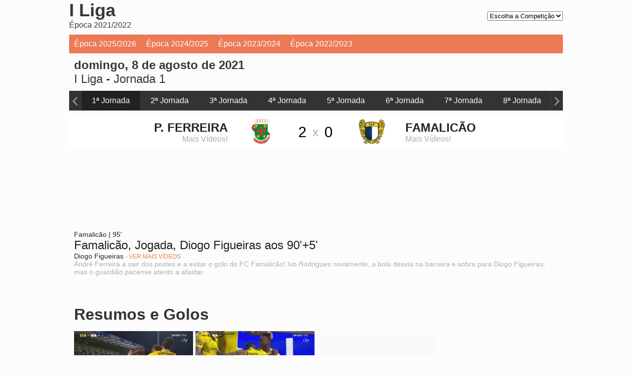

--- FILE ---
content_type: text/html; charset=UTF-8
request_url: https://sapodesporto.vsports.pt/vod/69097/m/8886/sapo/18f9163606c81c51a6546ce09d553698
body_size: 13365
content:
<!DOCTYPE html>
<html xmlns="http://www.w3.org/1999/xhtml" xmlns:og="http://ogp.me/ns#" xmlns:fb="http://www.facebook.com/2008/fbml">
<head>
	<meta name="viewport" content="width=device-width, initial-scale=1, maximum-scale=1">
	<meta http-equiv="Content-Type" content="text/html; charset=utf-8" />
		
	<!-- stringurl https://apism.vsports.pt/video-sec?sapo&id=69097 --><title>P. Ferreira X Famalicão - FC Famalicão, Jogada, Diogo Figueiras, 95m</title>

	
	<meta property="fb:pages" content="679169712182282" />

	
<meta property="og:url" content="https://sapodesporto.vsports.pt/vod/69097/m/8886/sapo/18f9163606c81c51a6546ce09d553698" />
<meta property="og:type" content="website" />
<title>P. Ferreira X Famalicão - FC Famalicão, Jogada, Diogo Figueiras, 95m</title>
<meta name="title" content="P. Ferreira X Famalicão - FC Famalicão, Jogada, Diogo Figueiras, 95m" />
<meta property="og:title" content="P. Ferreira X Famalicão - FC Famalicão, Jogada, Diogo Figueiras, 95m" />
<meta name="description" content="André Ferreira a sair dos postes e a evitar o golo do FC Famalicão! Ivo Rodrigues novamente, a bola desvia na barreira e sobra para Diogo Figueiras, mas o guardião pacense atento a afastar." />
<meta property="og:description" content="André Ferreira a sair dos postes e a evitar o golo do FC Famalicão! Ivo Rodrigues novamente, a bola desvia na barreira e sobra para Diogo Figueiras, mas o guardião pacense atento a afastar." />
<meta property="og:image" content="https://stc.vsports.pt/bigpic/liga/2122/HzrSiSyznQwOccmk9alvv.jpg" />
<meta property="og:image:secure_url" content="https://stc.vsports.pt/bigpic/liga/2122/HzrSiSyznQwOccmk9alvv.jpg" /> 
<link rel="image_src" href="https://stc.vsports.pt/bigpic/liga/2122/HzrSiSyznQwOccmk9alvv.jpg" />

<meta name="twitter:card" content="summary_large_image" />
<meta name="twitter:site" content="@vsports_pt" />
<meta name="twitter:creator" content="@vsports_pt" />
<meta name="twitter:title" content="P. Ferreira X Famalicão - FC Famalicão, Jogada, Diogo Figueiras, 95m" />
<meta name="twitter:description" content="André Ferreira a sair dos postes e a evitar o golo do FC Famalicão! Ivo Rodrigues novamente, a bola desvia na barreira e sobra para Diogo Figueiras, mas o guardião pacense atento a afastar." />
<meta name="twitter:image" content="https://stc.vsports.pt/bigpic/liga/2122/HzrSiSyznQwOccmk9alvv.jpg">
<meta name="keywords" content="v&#237;deos," />

<meta name="robots" content="noindex">

	<style type="text/css">button.vjs-share-control.vjs-control.vjs-button {margin:0}</style> <!-- Retirar após correcção por parte da Brightcove do videojs-social.css -->
	<link rel="stylesheet" href="/video/css/sapo.css" type="text/css" />
	        <link href="//vjs.zencdn.net/8.3.0/video-js.css" rel="stylesheet">
        <link href="//cdnjs.cloudflare.com/ajax/libs/videojs-contrib-ads/7.2.0/videojs.ads.min.css" rel="stylesheet">
        <link href="/video/css/videojs-ima/v2.1.0/videojs.ima.css" rel="stylesheet">
        <link href="//players.brightcove.net/videojs-social/4/videojs-social.css" rel="stylesheet">
		<script src="//ajax.googleapis.com/ajax/libs/jquery/1.10.2/jquery.min.js"></script>
	<link rel="stylesheet" href="https://cdnjs.cloudflare.com/ajax/libs/font-awesome/4.7.0/css/font-awesome.min.css">
<style type="text/css">
    select#soflow
    {
        font-size: 13px;
    }
</style>
<meta property="og:image" content="//www.vsports.pt/video/images/No_Image_share.png" />
<!--<link rel="stylesheet" href="//js.sapo.pt/Projects/VsportsEmbed/vsports.embed.css">-->
<link rel="stylesheet" href="//js.sapo.pt/Projects/VsportsEmbed/vsports.embed.css">
<script type="text/javascript" src="//js.sapo.pt/Projects/VsportsEmbed/vsports.embed.js"></script>
<!-- Ligação à API Youtube 1 -->
<link rel="stylesheet" type="text/css" href="/video/css/slick.css">
<link rel="stylesheet" type="text/css" href="/video/css/slick-theme.css">
<link rel="stylesheet" href="https://cdnjs.cloudflare.com/ajax/libs/font-awesome/4.7.0/css/font-awesome.min.css">
<!-- Fim Ligação à API Youtube -->

<!-- script moment timezone -->
<script src="https://cdnjs.cloudflare.com/ajax/libs/moment.js/2.19.0/moment.min.js"></script>
<script src="https://cdnjs.cloudflare.com/ajax/libs/moment-timezone/0.5.13/moment-timezone-with-data.js"></script>
<!-- fim script moment timezone -->
	<!-- lozad -->
    <script src="https://cdn.jsdelivr.net/npm/lozad/dist/lozad.min.js"></script>

	<link rel="canonical" href="https://sapodesporto.vsports.pt/vod/69097/m/8886/sapo/18f9163606c81c51a6546ce09d553698" />
</head>
<body>
    <div class="social-header">
	<!--<a id="fb" href="//www.facebook.com/sharer.php?u=http://www.vsports.pt/vod/69097/m/8886/sapo/18f9163606c81c51a6546ce09d553698"><img src="/img/FacebookBW.png" width="35" /></a>
	<a id="tw" href="//twitter.com/intent/tweet?text=P.+Ferreira+X+Famalic%C3%A3o+-+FC+Famalic%C3%A3o%2C+Jogada%2C+Diogo+Figueiras%2C+95m&amp;url=http://www.vsports.pt/vod/69097/m/8886/sapo/18f9163606c81c51a6546ce09d553698&amp;via=vsports_pt"><img src="/img/TwitterBW.png" width="35" /></a>-->
	<a id="fb" href="//www.facebook.com/sharer.php?u=http://abola.vsports.pt/vod/69097/m/8886/sapo/18f9163606c81c51a6546ce09d553698"><img src="/img/FacebookBW.png" width="35" /></a>
	<a id="tw" href="//twitter.com/vsports_pt"><img src="/img/TwitterBW.png" width="35" /></a>
</div>
	<div id="container" class="vs-landing">
	    <link href="/video/css/owl.theme.css" rel="stylesheet">
<link href="/video/css/owl.carousel.css" rel="stylesheet">
<div id="header">
  <!--<div class="upMenu">
    <div class="logo-site"><img src="http://www.abola.pt/img/logoabola.png"></div>
    <div class="menu-site">
      <ul>
        <li><a href="http://www.abola.pt"><img src="/video/images/ic_home_cinza_24dp_2x.png"><br>In&#237;cio</a></li>
        <li><a href="http://abola.vsports.pt" class="videos"><img src="/video/images/Video-Icon-PNG-Image.png"><br>V&#237;deos</a></li>
      </ul>
     </div> 
  </div>-->
    
  <div class="head competition">
    <div class="title-detail">  
        <div class="team-logo"><i class="fa fa-chevron-right"></i></div>
        <div class="team-name">I Liga<br><span class="team-more">Época 2021/2022</span></div>
        <div class="comp">
          <div class="wrapper-demo"  style="display:none;">
          <div id="dd" class="wrapper-dropdown-2" tabindex="1">
            <div class="title">Competi&#231;&#245;es</div>
            <div class="menu-mobile">
              <div></div>
              <div></div>
              <div></div>
            </div>  
            <ul class="dropdown">
              <li><a href="/cmpt/1/30/sapo/8a345cfbb424f5d9fcafdd6a59d99fe1">I Liga</a></li>
              <li><a href="/cmpt/14/30/sapo/0014e368c410d2be7edc0a0ae80c6b42">II Liga</a></li>
              <li><a href="/cmpt/7/30/sapo/815877ef82e0cc29c9f70e706fb316a5">Taça de Portugal</a></li>
              <li><a href="/cmpt/9/30/sapo/4c9274290bb59fb715ddfcb9271be01d">Taça da Liga</a></li>
              <li><a href="/cmpt/48/30/sapo/0035e1a8d4fee6ff85dfd676357a444e">Playoff</a></li>
              <li><a href="/cmpt/34/30/sapo/22afdf1bdc338a1de0fdb160af51e52a">Serie A</a></li>
              <li><a href="/cmpt/53/30/sapo/7bcbaeb77dd6036a4122d9b629f18097">Ligue 1</a></li>
              <li><a href="/cmpt/56/30/sapo/eb109d4ccc45b4da08f5c34696afb024">Süper Lig</a></li>
              <li><a href="/cmpt/57/30/sapo/6a8f60590691151f03b5367d1a17ac5b">Saudi Pro League</a></li>
            </ul>
          </div>
        </div>
        
        <!-- Dropdow -->
        <select id="soflow" onchange="location = this.value;">
          <option>Escolha a Competi&#231;&#227;o</option>
          <option value="/cmpt/1/30/sapo/8a345cfbb424f5d9fcafdd6a59d99fe1">I Liga</option>
          <option value="/cmpt/14/30/sapo/0014e368c410d2be7edc0a0ae80c6b42">II Liga</option>
          <option value="/cmpt/7/30/sapo/815877ef82e0cc29c9f70e706fb316a5">Ta&#231;a de Portugal</option>
          <option value="/cmpt/9/30/sapo/4c9274290bb59fb715ddfcb9271be01d">Ta&#231;a da Liga</option>
          <option value="/cmpt/48/30/sapo/0035e1a8d4fee6ff85dfd676357a444e">Playoff</option>
          <option value="/cmpt/34/30/sapo/22afdf1bdc338a1de0fdb160af51e52a">Serie A</option>
          <option value="/cmpt/53/30/sapo/7bcbaeb77dd6036a4122d9b629f18097">Ligue 1</option>
          <option value="/cmpt/56/30/sapo/eb109d4ccc45b4da08f5c34696afb024">S&#252;per Lig</option>
          <option value="/cmpt/57/30/sapo/6a8f60590691151f03b5367d1a17ac5b">Saudi Pro League</option>
        </select>

        <script type="text/javascript">

          function DropDown(el) {
            this.dd = el;
            this.initEvents();
          }
          DropDown.prototype = {
            initEvents : function() {
              var obj = this;

              obj.dd.on('click', function(event){
                $(this).toggleClass('active');
                event.stopPropagation();
              }); 
            }
          }

          $(function() {

            var dd = new DropDown( $('#dd') );

            $(document).click(function() {
              // all dropdowns
              $('.wrapper-dropdown-2').removeClass('active');
            });

          });

        </script>
        </div>

      <!-- Modal Externo -->
      <script type="text/javascript">
      $('#manual-ajax').click(function(event) {
        event.preventDefault();
        $.get(this.href, function(html) {
          $(html).appendTo('body').modal();
        });
      });
      </script>
      <!-- Modal Externo -->

      <div class="team-line"></div>
    </div>
  </div>
    <div class="head-menu">
    <ul class="head-menu-links">
    <li id="30"><a href="/cmpt/1/30/sapo/8a345cfbb424f5d9fcafdd6a59d99fe1">&#201;poca 2025/2026</a></li><li id="25"><a href="/cmpt/1/25/sapo/c2c82937354dd0762947667c7c3a4d99">&#201;poca 2024/2025</a></li><li id="24"><a href="/cmpt/1/24/sapo/e7337b2f536842267d55ee4f2af461e7">&#201;poca 2023/2024</a></li><li id="23"><a href="/cmpt/1/23/sapo/53d6f3c56c431a09635e4102fc66b0d4">&#201;poca 2022/2023</a></li>  
    </ul>
  </div>
  <div class="head game">
    <div class="title-cab" style="display: table;width: 100%;">
      <div style="float: left;width: 60%;">
        <div class="matchday"><strong>domingo, 8 de agosto de 2021</strong></div>
        <div class="matchday"><a href="/cmpt/1/22/sapo/66e4bfe00d3bbf7ae1fbe491c86be28c">I Liga</a> - <a href="/mday/2108/sapo/63969bf7bd7d398f6f2da3699de671c9">Jornada 1</a></div>
      </div>
      <div style="float: right;" id="youtube-subs">
        <script src="https://apis.google.com/js/platform.js"></script>
        <div class="g-ytsubscribe" data-channelid="UCuIlu5oGIj1RzHOYmeSV5Eg" data-layout="default" data-count="default"></div>
      </div>
    </div>
  </div>
  <div class="game-jorns">
    <div id="owl-jorns" class="owl-carousel">
                <div class="item" id="2108"><a href="/mday/2108/sapo/63969bf7bd7d398f6f2da3699de671c9"><div>1ª Jornada</div></a></div>
                  <div class="item" id="2109"><a href="/mday/2109/sapo/9d91796f8e5e7783e7ad739b0ef5561e"><div>2ª Jornada</div></a></div>
                  <div class="item" id="2110"><a href="/mday/2110/sapo/085fe716b34ab68c3aab3e0f380f2ee3"><div>3ª Jornada</div></a></div>
                  <div class="item" id="2111"><a href="/mday/2111/sapo/f7b6be964649949948afa4d1f6dc035e"><div>4ª Jornada</div></a></div>
                  <div class="item" id="2112"><a href="/mday/2112/sapo/ec21f0487fffa4306d22609a35c85759"><div>5ª Jornada</div></a></div>
                  <div class="item" id="2113"><a href="/mday/2113/sapo/fbcddc099a198037cb2533caceeb6dba"><div>6ª Jornada</div></a></div>
                  <div class="item" id="2114"><a href="/mday/2114/sapo/4cfb611c7b612e93a2784e5c4722aafc"><div>7ª Jornada</div></a></div>
                  <div class="item" id="2115"><a href="/mday/2115/sapo/3ea2c3c6988205d4d2a59eee58fcfa90"><div>8ª Jornada</div></a></div>
                  <div class="item" id="2116"><a href="/mday/2116/sapo/1be5ce22114b1ec649f34fa8b1178b45"><div>9ª Jornada</div></a></div>
                  <div class="item" id="2117"><a href="/mday/2117/sapo/360221cebda102727c3162a7d736d66d"><div>10ª Jornada</div></a></div>
                  <div class="item" id="2118"><a href="/mday/2118/sapo/268b0c27610a3bdef0e9a64dbdf93338"><div>11ª Jornada</div></a></div>
                  <div class="item" id="2119"><a href="/mday/2119/sapo/a954efb4732d5cdfc210dd6da9787467"><div>12ª Jornada</div></a></div>
                  <div class="item" id="2120"><a href="/mday/2120/sapo/9f4aa268a8a172caab53495a9a5acbdc"><div>13ª Jornada</div></a></div>
                  <div class="item" id="2121"><a href="/mday/2121/sapo/f73ecdb1a960ed2f0a0428909a96a483"><div>14ª Jornada</div></a></div>
                  <div class="item" id="2122"><a href="/mday/2122/sapo/60320b62dc250053ecb513b0c953e979"><div>15ª Jornada</div></a></div>
                  <div class="item" id="2123"><a href="/mday/2123/sapo/c55baeaa013f4192f9f3269914c53ef9"><div>16ª Jornada</div></a></div>
                  <div class="item" id="2124"><a href="/mday/2124/sapo/87ffb1a183599300e56345508b947e10"><div>17ª Jornada</div></a></div>
                  <div class="item" id="2125"><a href="/mday/2125/sapo/58b3fa17fd1a206a5a3443e7611cc0c6"><div>18ª Jornada</div></a></div>
                  <div class="item" id="2126"><a href="/mday/2126/sapo/c0116f32a05c9492758ad7dfcb26bb28"><div>19ª Jornada</div></a></div>
                  <div class="item" id="2127"><a href="/mday/2127/sapo/750a7c1d0350282ced9e1bd427c73bda"><div>20ª Jornada</div></a></div>
                  <div class="item" id="2128"><a href="/mday/2128/sapo/267a8e246f8d6b0d9d11b199169951af"><div>21ª Jornada</div></a></div>
                  <div class="item" id="2129"><a href="/mday/2129/sapo/226a0667f00de5cb9efe56fa8d679b67"><div>22ª Jornada</div></a></div>
                  <div class="item" id="2130"><a href="/mday/2130/sapo/4fbf56c61e5a3b46a2fda1190ed5c61c"><div>23ª Jornada</div></a></div>
                  <div class="item" id="2131"><a href="/mday/2131/sapo/f1600cc6788e2a40271fa81ef2d21645"><div>24ª Jornada</div></a></div>
                  <div class="item" id="2132"><a href="/mday/2132/sapo/3efc25df03c845e9588e5f894963fb74"><div>25ª Jornada</div></a></div>
                  <div class="item" id="2133"><a href="/mday/2133/sapo/c4db66e4e8f36ee139b776ee4b4bcac8"><div>26ª Jornada</div></a></div>
                  <div class="item" id="2134"><a href="/mday/2134/sapo/d97f4efc28b1a4b341e45293198e0bd2"><div>27ª Jornada</div></a></div>
                  <div class="item" id="2135"><a href="/mday/2135/sapo/4b7d43f7004022d6606d5344bb9c4523"><div>28ª Jornada</div></a></div>
                  <div class="item" id="2136"><a href="/mday/2136/sapo/abcf6e4a14216d41ec374d5d2b83c610"><div>29ª Jornada</div></a></div>
                  <div class="item" id="2137"><a href="/mday/2137/sapo/d5f42c9514bc1308209e3217da346a2e"><div>30ª Jornada</div></a></div>
                  <div class="item" id="2138"><a href="/mday/2138/sapo/3c97481ee5938670d42f81dddab48b64"><div>31ª Jornada</div></a></div>
                  <div class="item" id="2139"><a href="/mday/2139/sapo/d5237cdbb881972b99b9c0f98433c2ed"><div>32ª Jornada</div></a></div>
                  <div class="item" id="2140"><a href="/mday/2140/sapo/5cbab52490f8cf1eacef99010196b849"><div>33ª Jornada</div></a></div>
                  <div class="item" id="2141"><a href="/mday/2141/sapo/e03e7b87e059a227dd985642b0a08b02"><div>34ª Jornada</div></a></div>
            </div>
  </div>
  <div class="result"></div>

  <script src="/video/js/owl.carousel.js"></script>
  <script>
    $(document).ready(function() {
      var index;
      $("#owl-jorns").owlCarousel({
        pagination: true,
        navigation: true,
        navigationText: [
        "<img src='/video/images/chevron-left.png' width='20'>",
        "<img src='/video/images/chevron-right.png' width='20'>"
        ],
        items : 8,
        itemsDesktop : [1199,8],
        itemsDesktopSmall : [979,8],
        itemsMobile : [479,3],
        itemsTablet : [768,6],
        afterAction: function(elem){
          $("#2108").parent().addClass('synced');
          var items = $('.owl-wrapper div.owl-item');
          var lastItem = $('.owl-wrapper div.owl-item.synced');
          index = items.index(lastItem);
        }
      });

      $('.owl-item').on('click', function(){
          $('.owl-item.synced').removeClass('synced');
          $(this).addClass('synced');
      });
        
      var owl = $("#owl-jorns").data('owlCarousel');
      /* Saltar para a Jornada actual */
      owl.jumpTo(index);

      var idSeason = 22;
      $("#" + idSeason).addClass("active");

    });
  </script>

  <div id="dmc-resumo">
    <table cellpadding="0" cellspacing="0" border="0" align="center">
      <tr>
        <td width="50%">
                        <a href="/team/1/sapo/vb83f56ed016dd64fb9d480a4b1feef64">
                    <table>
            <tr>
              <td align="right"><span class="team-name">P. Ferreira</span><br>
                  						<span class="team-plus">Mais V&#237;deos!</span>
                            </td>
            <td align="center"><img src="https://inductor-assets.vsports.pt/media/team/T0000015.png" border="0" height="60" class="dmc-logotipos"></td>
            <td height="48" class="dmc-resul" align="center">2</td>
          </tr> 
          </table>
          </a>
        </td>
        <td class="team-cruz">x</td>
        <td width="50%">
                        <a href="/team/1/sapo/vb83f56ed016dd64fb9d480a4b1feef64">
                    <table>
            <tr>
              <td height="48" class="dmc-resul" align="center">0</td>
            <td align="center"><img src="https://inductor-assets.vsports.pt/media/team/T0000016.png" border="0" height="60" class="dmc-logotipos"></td>
            <td><span class="team-name">Famalicão</span><br>
                						<span class="team-plus">Mais V&#237;deos!</span>
                </td>
          </tr>
        </table>  
        </a>  
        </td>
      </tr>
    </table>
  </div>
  <script type="text/javascript">
  jQuery(document).ready(function($) {  

    $('.btn').prop('disabled',true);
    $('.btn').addClass('disabled');

    var timer = null;
    jQuery("#keyword_small").keyup(function() {
      
      $('.btn').prop('disabled', this.value == "" ? true : false);
      $('.btn').removeClass('disabled');

      if(timer) {
        clearTimeout(timer);
      }
      timer = setTimeout(function() {
        var sc_keyword_small = jQuery("#keyword_small").val();
        var obj = jQuery(this);
        if(sc_keyword_small == '') {
          jQuery("#keyword_small").focus();
          $('.btn').addClass('disabled');
        }
      }, 500);
    });
  });
  function addParam() {
    var str = document.getElementById('keyword_small').value;
    var replaced = str.split(' ').join('+');
    var url = "//www.vsports.pt/video/search.php?qt=" + replaced;
    document.getElementById("fb_expand").setAttribute('action', url);
  }
  </script>
  <div class="searchBox">
    <form id="fb_expand" method="post" action="//www.vsports.pt/video/search">
      <input class="pesquisa" type="text" id="keyword_small" name="keyword_small" placeholder="pesquisar..."/>
      <input class="btn" type="submit" name="submitbutton" value="Pesquisa" onclick="addParam()"/>
    </form>
    <div id="results"></div>
  </div>
  </div>
	    <div id="body" class="body game">
		    	<div id="middle" class="middle">
    		<div class="scroll-video">
									<video id="vdo-player" class="video-js vjs-fluid vjs-big-play">
						<p class="vjs-no-js">
						To view this video please enable JavaScript, and consider upgrading to a web browser that <a href="http://videojs.com/html5-video-support/" target="_blank">supports HTML5 video</a>
						</p>
					</video>
								<div id="dmc-icon-open"><a target="_blank" href="/vod/69097/m/8886/sapo/18f9163606c81c51a6546ce09d553698" style="visibility:hidden"><img src="/video/images/icon_video.png"/></a></div>
					<div class="legend">
					<div class="subtitle">Famalicão  |  95'</div>
				<div class="title">Famalicão, Jogada, Diogo Figueiras aos 90'+5'</div>
					<div class="player">Diogo Figueiras									<a href="/plyr/25030/sapo/v09b76ff0f24876b8a91ea058f9635777" class="ver-mais"> - ver mais v&#237;deos</a>
							</div>
				<div class="desc">André Ferreira a sair dos postes e a evitar o golo do FC Famalicão! Ivo Rodrigues novamente, a bola desvia na barreira e sobra para Diogo Figueiras, mas o guardião pacense atento a afastar.</div>
	</div>
	<div class="txt_share">
		<div class="share-buttons">
			<div class="social-video">Partilhe este vídeo:<br><br>
				<a id="fb" href="//www.facebook.com/sharer.php?u=http://ligaportugal.vsports.pt/vod/69097/m/8886/sapo/18f9163606c81c51a6546ce09d553698" target="_blank"><img src="/video/images/facebook.png" width="35%" /></a>
				<a id="tw" href="//twitter.com/intent/tweet?text=P.+Ferreira+X+Famalic%C3%A3o+-+FC+Famalic%C3%A3o%2C+Jogada%2C+Diogo+Figueiras%2C+95m&amp;url=http://ligaportugal.vsports.pt/vod/69097/m/8886/sapo/18f9163606c81c51a6546ce09d553698&amp;via=vsports_pt" target="_blank"><img src="/video/images/twitter.png" width="35%"/></a>
			</div>
        </div>
		<div class="share-embed">
			<div class="share-code">
				Código Embed:<br><br>
								<textarea><iframe width="640" height="360" src="//ligaportugal.vsports.pt/embd/69097/m/8886/sapo/18f9163606c81c51a6546ce09d553698?autostart=false" frameborder="0" scrolling="no" webkitallowfullscreen mozallowfullscreen allowfullscreen></iframe></textarea>	
			</div>
		</div>
	</div>
	<script type="text/javascript">
		function openSocialWindow(label) {
			switch(label) {
				case 'facebook':
					window.open('//www.facebook.com/sharer.php?u=' + encodeURIComponent('http://ligaportugal.vsports.pt/vod/69097/m/8886/sapo/18f9163606c81c51a6546ce09d553698') + '&t' + encodeURIComponent("P. Ferreira X Famalicão - FC Famalicão, Jogada, Diogo Figueiras, 95m"), 'sharer', 'toolbar=0,status=0,width=570,height=500');
					break;
				case 'twitter':
					window.open('//twitter.com/intent/tweet?text=' + encodeURIComponent("P. Ferreira X Famalicão - FC Famalicão, Jogada, Diogo Figueiras, 95m") + '&url=' + encodeURIComponent('http://ligaportugal.vsports.pt/vod/69097/m/8886/sapo/18f9163606c81c51a6546ce09d553698') + '&via=AppVSPORTS', 'sharer', 'toolbar=0,status=0,width=700,height=500');
					break;
				case 'whatsapp':
					window.location = 'whatsapp://send?text=P.+Ferreira+X+Famalic%C3%A3o+-+FC+Famalic%C3%A3o%2C+Jogada%2C+Diogo+Figueiras%2C+95m http://ligaportugal.vsports.pt/vod/69097/m/8886/sapo/18f9163606c81c51a6546ce09d553698';
			}
		}
		(function($) { 
			$(".social-video #fb").click(function(e) {
				e.preventDefault();
				openSocialWindow('facebook');
			});
			$(".social-video #tw").click(function(e) {
				e.preventDefault();
				openSocialWindow('twitter');
			});
		})(jQuery);	
	</script>			</div>	
    	</div>
		<style type="text/css">
.container-pub-all {
	height: auto !important; 
	padding-top: 5px;
	padding-bottom: 5px;
	width: 100% !important;
	text-align: center !important;
	margin-right: 0px !important;
}
</style>
<div class="bottom">
			<div class="more-videos" style="width: 100%; display: inline-block;">
			<div class="header-more">Resumos e Golos</div>
			<ul class="videovim avivideo" style="width: 100%; display: block;" id="game-li">
				<!-- Acrescentar Resumos apenas final -->
									
				
				<!-- Acrescentar Golos -->
									<li ><a class="videoThumbvim currentvideo" title="GOLO! P. Ferreira, Nuno Santos aos 50', P. Ferreira 2-0 Famalicão" href="/vod/69092/m/8886/sapo/6bd8178fe602d95e872e767b5fe73d74"><div class="game-image"><img width="100" height="75" alt="GOLO! P. Ferreira, Nuno Santos aos 50', P. Ferreira 2-0 Famalicão" src="https://stc.vsports.pt/pic/liga/2122/odoA6f3Vg7oNyz2Dzp66G.jpg"><div id="time-logo-li"><div><span>0:46</span></div></div></div><div class="game-resume"><div class="vimtitle">GOLO! P. Ferreira, Nuno Santos aos 50', P. Ferreira 2-0 Famalicão</div> <div class="vimtext">Combinação de Delgado com Deni Jr., este cruza para a área onde aparece Nuno Santos a encostar!</div></div></a></li>
									<li ><a class="videoThumbvim currentvideo" title="GOLO! P. Ferreira, Lucas Silva aos 49', P. Ferreira 1-0 Famalicão" href="/vod/69091/m/8886/sapo/f64cd267c6bfb05b72ddd33f355597fc"><div class="game-image"><img width="100" height="75" alt="GOLO! P. Ferreira, Lucas Silva aos 49', P. Ferreira 1-0 Famalicão" src="https://stc.vsports.pt/pic/liga/2122/IgLSBgpNkS9OmS0tmje1p.jpg"><div id="time-logo-li"><div><span>0:41</span></div></div></div><div class="game-resume"><div class="vimtitle">GOLO! P. Ferreira, Lucas Silva aos 49', P. Ferreira 1-0 Famalicão</div> <div class="vimtext">Antunes levanta para Lucas Silva, este tira Diogo Figueiras e remata cruzado para o fundo da baliza famalicense.</div></div></a></li>
								<li class="container-pub">
					<div class="container-mrec">
						<div data-pub="appNexus" data-pub-siteid="SPORTINVEST_sapo" data-pub-pageid="ARTICLE_ROS" data-pub-formatid="MPU" data-pub-target="cpid=desporto;category=sapo;subcategory=match;"></div>
					</div>	
				</li>
			</ul>	
		</div>
		



			<div class="more-videos" style="width: 100%; display: inline-block;">
			<div class="header-space"></div>
				<div class="header-more">Todos os Lances</div>
			<ul class="videovim avivideo" style="width: 100%; display: block;" id="game-li">
											<li class="active"><a class="videoThumbvim currentvideo" title="Famalicão, Jogada, Diogo Figueiras aos 90'+5'" href="/vod/69097/m/8886/sapo/18f9163606c81c51a6546ce09d553698"><div class="game-image"><img class="lozad" width="100" height="75" alt="Famalicão, Jogada, Diogo Figueiras aos 90'+5'" data-src="https://stc.vsports.pt/pic/liga/2122/HzrSiSyznQwOccmk9alvv.jpg"><div id="time-logo-li"><div><span>0:24</span></div></div></div><div class="game-resume"><div class="vimtitle">Famalicão, Jogada, Diogo Figueiras aos 90'+5'</div> <div class="vimtext">André Ferreira a sair dos postes e a evitar o golo do FC Famalicão! Ivo Rodrigues novamente, a bola desvia na barreira e sobra para Diogo Figueiras, mas o guardião pacense atento a afastar.</div></div></a></li>
							<!-- Publicidade -->
														<!-- fim da publicidade -->
												<li ><a class="videoThumbvim currentvideo" title="P. Ferreira, Jogada, Maracás aos 88'" href="/vod/69095/m/8886/sapo/f5d10bc1ef227c38e07eefdf0dda8313"><div class="game-image"><img class="lozad" width="100" height="75" alt="P. Ferreira, Jogada, Maracás aos 88'" data-src="https://stc.vsports.pt/pic/liga/2122/X2HhDzWvdgUUTBmw257nz.jpg"><div id="time-logo-li"><div><span>0:27</span></div></div></div><div class="game-resume"><div class="vimtitle">P. Ferreira, Jogada, Maracás aos 88'</div> <div class="vimtext">Defende Júnior! Maracás para bater o penálti, tentou atirar em jeito mas o remate saiu denunciado e o guarda-redes famalicense defendeu.</div></div></a></li>
							<!-- Publicidade -->
														<!-- fim da publicidade -->
												<li ><a class="videoThumbvim currentvideo" title="P. Ferreira, Penálti, Eustáquio aos 86'" href="/vod/69096/m/8886/sapo/ff485a1d78c680e8b5742775af305b84"><div class="game-image"><img class="lozad" width="100" height="75" alt="P. Ferreira, Penálti, Eustáquio aos 86'" data-src="https://stc.vsports.pt/pic/liga/2122/tFyMo2F7Nvm06eBnpu5SA.jpg"><div id="time-logo-li"><div><span>0:39</span></div></div></div><div class="game-resume"><div class="vimtitle">P. Ferreira, Penálti, Eustáquio aos 86'</div> <div class="vimtext">Penálti para o FC Paços de Ferreira! Calvin derruba Eustáquio na área e o árbitro assinala o castigo máximo.</div></div></a></li>
							<!-- Publicidade -->
														<!-- fim da publicidade -->
												<li ><a class="videoThumbvim currentvideo" title="Famalicão, Caso, Riccieli aos 67'" href="/vod/69094/m/8886/sapo/cd31890f95d097dcf0451b91f91c5b65"><div class="game-image"><img class="lozad" width="100" height="75" alt="Famalicão, Caso, Riccieli aos 67'" data-src="https://stc.vsports.pt/pic/liga/2122/PsmmHbxlJWHE5zXUk3kCC.jpg"><div id="time-logo-li"><div><span>0:22</span></div></div></div><div class="game-resume"><div class="vimtitle">Famalicão, Caso, Riccieli aos 67'</div> <div class="vimtext">A bola desvia em Riccieli, o árbitro entende que não há falta e manda seguir.</div></div></a></li>
							<!-- Publicidade -->
															<li class="container-pub-all">
																		<div class="container-mrec">
										<div data-pub="appNexus" data-pub-siteid="SPORTINVEST_Sapo" data-pub-pageid="ARTICLE_ROS" data-pub-formatid="Leaderboard" data-pub-target="cpid=desporto;category=sapo;subcategory=match;"></div>
									</div>
										
								</li>
														<!-- fim da publicidade -->
												<li ><a class="videoThumbvim currentvideo" title="P. Ferreira, Jogada, Luiz Carlos aos 57'" href="/vod/69093/m/8886/sapo/0eae6e1abd9d6042b5154fda5b0ed5d5"><div class="game-image"><img class="lozad" width="100" height="75" alt="P. Ferreira, Jogada, Luiz Carlos aos 57'" data-src="https://stc.vsports.pt/pic/liga/2122/8dFlLiG0pq83n1nitc8wt.jpg"><div id="time-logo-li"><div><span>0:22</span></div></div></div><div class="game-resume"><div class="vimtitle">P. Ferreira, Jogada, Luiz Carlos aos 57'</div> <div class="vimtext">Bomba de Luiz Carlos, atirou ao lado mas ainda assustou Júnior!</div></div></a></li>
							<!-- Publicidade -->
														<!-- fim da publicidade -->
												<li ><a class="videoThumbvim currentvideo" title="GOLO! P. Ferreira, Nuno Santos aos 50', P. Ferreira 2-0 Famalicão" href="/vod/69092/m/8886/sapo/6bd8178fe602d95e872e767b5fe73d74"><div class="game-image"><img class="lozad" width="100" height="75" alt="GOLO! P. Ferreira, Nuno Santos aos 50', P. Ferreira 2-0 Famalicão" data-src="https://stc.vsports.pt/pic/liga/2122/odoA6f3Vg7oNyz2Dzp66G.jpg"><div id="time-logo-li"><div><span>0:46</span></div></div></div><div class="game-resume"><div class="vimtitle">GOLO! P. Ferreira, Nuno Santos aos 50', P. Ferreira 2-0 Famalicão</div> <div class="vimtext">Combinação de Delgado com Deni Jr., este cruza para a área onde aparece Nuno Santos a encostar!</div></div></a></li>
							<!-- Publicidade -->
														<!-- fim da publicidade -->
												<li ><a class="videoThumbvim currentvideo" title="GOLO! P. Ferreira, Lucas Silva aos 49', P. Ferreira 1-0 Famalicão" href="/vod/69091/m/8886/sapo/f64cd267c6bfb05b72ddd33f355597fc"><div class="game-image"><img class="lozad" width="100" height="75" alt="GOLO! P. Ferreira, Lucas Silva aos 49', P. Ferreira 1-0 Famalicão" data-src="https://stc.vsports.pt/pic/liga/2122/IgLSBgpNkS9OmS0tmje1p.jpg"><div id="time-logo-li"><div><span>0:41</span></div></div></div><div class="game-resume"><div class="vimtitle">GOLO! P. Ferreira, Lucas Silva aos 49', P. Ferreira 1-0 Famalicão</div> <div class="vimtext">Antunes levanta para Lucas Silva, este tira Diogo Figueiras e remata cruzado para o fundo da baliza famalicense.</div></div></a></li>
							<!-- Publicidade -->
														<!-- fim da publicidade -->
												<li ><a class="videoThumbvim currentvideo" title="P. Ferreira, Jogada, Lucas Silva aos 43'" href="/vod/69090/m/8886/sapo/86f25f80531135b31aac414c059def3d"><div class="game-image"><img class="lozad" width="100" height="75" alt="P. Ferreira, Jogada, Lucas Silva aos 43'" data-src="https://stc.vsports.pt/pic/liga/2122/juvhOmmj3UIqm5dPAuLRl.jpg"><div id="time-logo-li"><div><span>0:42</span></div></div></div><div class="game-resume"><div class="vimtitle">P. Ferreira, Jogada, Lucas Silva aos 43'</div> <div class="vimtext">Ao ferro! Fernando Fonseca no cruzamento, Lucas Silva foge à defesa famalicense e desvia de cabeça, mas acertou na trave.</div></div></a></li>
							<!-- Publicidade -->
															<li class="container-pub-all">
																		<div class="container-mrec">
										<div data-pub="appNexus" data-pub-siteid="SPORTINVEST_Sapo" data-pub-pageid="ARTICLE_ROS" data-pub-formatid="Leaderboard" data-pub-target="cpid=desporto;category=sapo;subcategory=match;"></div>
									</div>
										
								</li>
														<!-- fim da publicidade -->
												<li ><a class="videoThumbvim currentvideo" title="Famalicão, Jogada, João Neto aos 42'" href="/vod/69089/m/8886/sapo/be3c85183ad2700fa2302bc236cda1f7"><div class="game-image"><img class="lozad" width="100" height="75" alt="Famalicão, Jogada, João Neto aos 42'" data-src="https://stc.vsports.pt/pic/liga/2122/iaii9DN24AL5IzkImXHY4.jpg"><div id="time-logo-li"><div><span>0:30</span></div></div></div><div class="game-resume"><div class="vimtitle">Famalicão, Jogada, João Neto aos 42'</div> <div class="vimtext">João Neto nas alturas a cabecear, atirou por cima!</div></div></a></li>
							<!-- Publicidade -->
														<!-- fim da publicidade -->
												<li ><a class="videoThumbvim currentvideo" title="Famalicão, Jogada, Bruno Rodrigues aos 26'" href="/vod/69088/m/8886/sapo/0c1b8f2f75850736d1dee942217f92bc"><div class="game-image"><img class="lozad" width="100" height="75" alt="Famalicão, Jogada, Bruno Rodrigues aos 26'" data-src="https://stc.vsports.pt/pic/liga/2122/E5psHAtW0DcpCPS3maMAt.jpg"><div id="time-logo-li"><div><span>0:33</span></div></div></div><div class="game-resume"><div class="vimtitle">Famalicão, Jogada, Bruno Rodrigues aos 26'</div> <div class="vimtext">Por cima! Nuno Tavares abre para Rúben Lima, este cruza para o segundo poste onde aparece Bruno Rodrigues a cabecear, mas atirou para fora</div></div></a></li>
							<!-- Publicidade -->
														<!-- fim da publicidade -->
												<li ><a class="videoThumbvim currentvideo" title="P. Ferreira, Jogada, Deni Jr. aos 10'" href="/vod/69086/m/8886/sapo/2d30030134e350223a721cea7e399ae1"><div class="game-image"><img class="lozad" width="100" height="75" alt="P. Ferreira, Jogada, Deni Jr. aos 10'" data-src="https://stc.vsports.pt/pic/liga/2122/HzSfumNwlUoff7rHSpdxy.jpg"><div id="time-logo-li"><div><span>0:32</span></div></div></div><div class="game-resume"><div class="vimtitle">P. Ferreira, Jogada, Deni Jr. aos 10'</div> <div class="vimtext">Deni Jr. volta a aparecer em boa posição para finalizar, mas o remate foi contra Batubinsika!</div></div></a></li>
							<!-- Publicidade -->
														<!-- fim da publicidade -->
												<li ><a class="videoThumbvim currentvideo" title="P. Ferreira, Jogada, Deni Jr. aos 6'" href="/vod/69085/m/8886/sapo/363d3837a3d952157ebada7f41cc4a9a"><div class="game-image"><img class="lozad" width="100" height="75" alt="P. Ferreira, Jogada, Deni Jr. aos 6'" data-src="https://stc.vsports.pt/pic/liga/2122/5VB6F649DVN2mmud6rtUv.jpg"><div id="time-logo-li"><div><span>0:29</span></div></div></div><div class="game-resume"><div class="vimtitle">P. Ferreira, Jogada, Deni Jr. aos 6'</div> <div class="vimtext">Deni Jr. desvia de primeira, mas o remate saiu fraco e ao lado da baliza famalicense!</div></div></a></li>
							<!-- Publicidade -->
															<li class="container-pub-all">
																		<div class="container-mrec">
										<div data-pub="appNexus" data-pub-siteid="SPORTINVEST_Sapo" data-pub-pageid="ARTICLE_ROS" data-pub-formatid="Leaderboard" data-pub-target="cpid=desporto;category=sapo;subcategory=match;"></div>
									</div>
										
								</li>
														<!-- fim da publicidade -->
												<li ><a class="videoThumbvim currentvideo" title="P. Ferreira, Jogada, Nuno Santos aos 3'" href="/vod/69083/m/8886/sapo/a4e33663c49b53fc7419c54c05a455eb"><div class="game-image"><img class="lozad" width="100" height="75" alt="P. Ferreira, Jogada, Nuno Santos aos 3'" data-src="https://stc.vsports.pt/pic/liga/2122/M5YWW7W8uU2KmVtqaGiB0.jpg"><div id="time-logo-li"><div><span>0:28</span></div></div></div><div class="game-resume"><div class="vimtitle">P. Ferreira, Jogada, Nuno Santos aos 3'</div> <div class="vimtext">Nuno Santos desvia de cabeça um livre de Antunes, atirou ao lado.</div></div></a></li>
							<!-- Publicidade -->
														<!-- fim da publicidade -->
								</ul>	
		</div>
	
	<!-- Youtube Mais Vistos -->
	<div class="more-videos" style="width: 100%; display: inline-block;">
		<div class="header-space"></div>
		<div class="header-more">Vídeos Mais Vistos</div>
		<div class="container-vsports">
			<div class="thumbs-carousel">
				<div class="carousel">
											<a href="https://www.youtube.com/watch?v=et9hWj4vSmI" target="_blank" class="link">
							<div class="item">
				                <div class="content-image"><h3 class="foto"><img width="100%" src="https://i.ytimg.com/vi/et9hWj4vSmI/mqdefault.jpg" class="thumb-foto"></h3></div>
				                <div class="author"><img src="/video/images/if_youtube_circle_294712.png" class="img-responsive" alt="" title="VSPORTS"></div>
				                <div class="title">
				                    <div class="title-text" style="display: block;">Resumo: Vitória SC 0-1 FC Porto (Liga 25/26 #18)</div>
				                    <div class="desc-text"><span class="fa fa-eye"></span> 154,607 visualizações</div>
				                </div>
				            </div>
				        </a>
											<a href="https://www.youtube.com/watch?v=hEkEdqHcUgE" target="_blank" class="link">
							<div class="item">
				                <div class="content-image"><h3 class="foto"><img width="100%" src="https://i.ytimg.com/vi/hEkEdqHcUgE/mqdefault.jpg" class="thumb-foto"></h3></div>
				                <div class="author"><img src="/video/images/if_youtube_circle_294712.png" class="img-responsive" alt="" title="VSPORTS"></div>
				                <div class="title">
				                    <div class="title-text" style="display: block;">Resumo: Arouca 1-2 Sporting (Liga 25/26 #19)</div>
				                    <div class="desc-text"><span class="fa fa-eye"></span> 93,298 visualizações</div>
				                </div>
				            </div>
				        </a>
											<a href="https://www.youtube.com/watch?v=196yV00dq_8" target="_blank" class="link">
							<div class="item">
				                <div class="content-image"><h3 class="foto"><img width="100%" src="https://i.ytimg.com/vi/196yV00dq_8/mqdefault.jpg" class="thumb-foto"></h3></div>
				                <div class="author"><img src="/video/images/if_youtube_circle_294712.png" class="img-responsive" alt="" title="VSPORTS"></div>
				                <div class="title">
				                    <div class="title-text" style="display: block;">Samu desperdiça uma grande penalidade | Vitória SC x FC Porto (Liga 25/26 #18)</div>
				                    <div class="desc-text"><span class="fa fa-eye"></span> 27,904 visualizações</div>
				                </div>
				            </div>
				        </a>
											<a href="https://www.youtube.com/watch?v=g4RUpty_DyQ" target="_blank" class="link">
							<div class="item">
				                <div class="content-image"><h3 class="foto"><img width="100%" src="https://i.ytimg.com/vi/g4RUpty_DyQ/mqdefault.jpg" class="thumb-foto"></h3></div>
				                <div class="author"><img src="/video/images/if_youtube_circle_294712.png" class="img-responsive" alt="" title="VSPORTS"></div>
				                <div class="title">
				                    <div class="title-text" style="display: block;">Resumo: Casa Pia  3-3 AVS (Liga 25/26 #19)</div>
				                    <div class="desc-text"><span class="fa fa-eye"></span> 16,206 visualizações</div>
				                </div>
				            </div>
				        </a>
											<a href="https://www.youtube.com/watch?v=8j4dx5X1pwM" target="_blank" class="link">
							<div class="item">
				                <div class="content-image"><h3 class="foto"><img width="100%" src="https://i.ytimg.com/vi/8j4dx5X1pwM/mqdefault.jpg" class="thumb-foto"></h3></div>
				                <div class="author"><img src="/video/images/if_youtube_circle_294712.png" class="img-responsive" alt="" title="VSPORTS"></div>
				                <div class="title">
				                    <div class="title-text" style="display: block;">Golo Barbero: Arouca (1)-1 Sporting (Liga 25/26 #19)</div>
				                    <div class="desc-text"><span class="fa fa-eye"></span> 8,683 visualizações</div>
				                </div>
				            </div>
				        </a>
											<a href="https://www.youtube.com/watch?v=p2OaPkJepQY" target="_blank" class="link">
							<div class="item">
				                <div class="content-image"><h3 class="foto"><img width="100%" src="https://i.ytimg.com/vi/p2OaPkJepQY/mqdefault.jpg" class="thumb-foto"></h3></div>
				                <div class="author"><img src="/video/images/if_youtube_circle_294712.png" class="img-responsive" alt="" title="VSPORTS"></div>
				                <div class="title">
				                    <div class="title-text" style="display: block;">Golo L. Suárez: Arouca 0-(1) Sporting (Liga 25/26 #19)</div>
				                    <div class="desc-text"><span class="fa fa-eye"></span> 11,585 visualizações</div>
				                </div>
				            </div>
				        </a>
											<a href="https://www.youtube.com/watch?v=0mrsB1O8V-o" target="_blank" class="link">
							<div class="item">
				                <div class="content-image"><h3 class="foto"><img width="100%" src="https://i.ytimg.com/vi/0mrsB1O8V-o/mqdefault.jpg" class="thumb-foto"></h3></div>
				                <div class="author"><img src="/video/images/if_youtube_circle_294712.png" class="img-responsive" alt="" title="VSPORTS"></div>
				                <div class="title">
				                    <div class="title-text" style="display: block;">Golo L. Suárez: Arouca 1-(2) Sporting (Liga 25/26 #19)</div>
				                    <div class="desc-text"><span class="fa fa-eye"></span> 7,467 visualizações</div>
				                </div>
				            </div>
				        </a>
											<a href="https://www.youtube.com/watch?v=jjkiT1F3qdw" target="_blank" class="link">
							<div class="item">
				                <div class="content-image"><h3 class="foto"><img width="100%" src="https://i.ytimg.com/vi/jjkiT1F3qdw/mqdefault.jpg" class="thumb-foto"></h3></div>
				                <div class="author"><img src="/video/images/if_youtube_circle_294712.png" class="img-responsive" alt="" title="VSPORTS"></div>
				                <div class="title">
				                    <div class="title-text" style="display: block;">Resumo: Estoril 4-2 Vitória SC (Liga 25/26 #19)</div>
				                    <div class="desc-text"><span class="fa fa-eye"></span> 7,695 visualizações</div>
				                </div>
				            </div>
				        </a>
											<a href="https://www.youtube.com/watch?v=PdBcwuqcAy0" target="_blank" class="link">
							<div class="item">
				                <div class="content-image"><h3 class="foto"><img width="100%" src="https://i.ytimg.com/vi/PdBcwuqcAy0/mqdefault.jpg" class="thumb-foto"></h3></div>
				                <div class="author"><img src="/video/images/if_youtube_circle_294712.png" class="img-responsive" alt="" title="VSPORTS"></div>
				                <div class="title">
				                    <div class="title-text" style="display: block;">Golo Nenê: Casa Pia  3-(2) AVS (Liga 25/26 #19)</div>
				                    <div class="desc-text"><span class="fa fa-eye"></span> 1,621 visualizações</div>
				                </div>
				            </div>
				        </a>
											<a href="https://www.youtube.com/watch?v=5z_AH0Sopa8" target="_blank" class="link">
							<div class="item">
				                <div class="content-image"><h3 class="foto"><img width="100%" src="https://i.ytimg.com/vi/5z_AH0Sopa8/mqdefault.jpg" class="thumb-foto"></h3></div>
				                <div class="author"><img src="/video/images/if_youtube_circle_294712.png" class="img-responsive" alt="" title="VSPORTS"></div>
				                <div class="title">
				                    <div class="title-text" style="display: block;">Golo Guilherme Neiva: Casa Pia  3-(3) AVS (Liga 25/26 #19)</div>
				                    <div class="desc-text"><span class="fa fa-eye"></span> 1,416 visualizações</div>
				                </div>
				            </div>
				        </a>
											<a href="https://www.youtube.com/watch?v=vin_QWNG-sI" target="_blank" class="link">
							<div class="item">
				                <div class="content-image"><h3 class="foto"><img width="100%" src="https://i.ytimg.com/vi/vin_QWNG-sI/mqdefault.jpg" class="thumb-foto"></h3></div>
				                <div class="author"><img src="/video/images/if_youtube_circle_294712.png" class="img-responsive" alt="" title="VSPORTS"></div>
				                <div class="title">
				                    <div class="title-text" style="display: block;">Golo Sousa: Casa Pia  (1)-0 AVS (Liga 25/26 #19)</div>
				                    <div class="desc-text"><span class="fa fa-eye"></span> 1,331 visualizações</div>
				                </div>
				            </div>
				        </a>
											<a href="https://www.youtube.com/watch?v=N0trQI8vP5w" target="_blank" class="link">
							<div class="item">
				                <div class="content-image"><h3 class="foto"><img width="100%" src="https://i.ytimg.com/vi/N0trQI8vP5w/mqdefault.jpg" class="thumb-foto"></h3></div>
				                <div class="author"><img src="/video/images/if_youtube_circle_294712.png" class="img-responsive" alt="" title="VSPORTS"></div>
				                <div class="title">
				                    <div class="title-text" style="display: block;">I Liga (#19) | Arouca 1-2 Sporting: Flash Interview Rui Borges</div>
				                    <div class="desc-text"><span class="fa fa-eye"></span> 1,502 visualizações</div>
				                </div>
				            </div>
				        </a>
											<a href="https://www.youtube.com/watch?v=yLeGXA70kNM" target="_blank" class="link">
							<div class="item">
				                <div class="content-image"><h3 class="foto"><img width="100%" src="https://i.ytimg.com/vi/yLeGXA70kNM/mqdefault.jpg" class="thumb-foto"></h3></div>
				                <div class="author"><img src="/video/images/if_youtube_circle_294712.png" class="img-responsive" alt="" title="VSPORTS"></div>
				                <div class="title">
				                    <div class="title-text" style="display: block;">Golo Nenê: Casa Pia  3-(1) AVS (Liga 25/26 #19)</div>
				                    <div class="desc-text"><span class="fa fa-eye"></span> 1,026 visualizações</div>
				                </div>
				            </div>
				        </a>
											<a href="https://www.youtube.com/watch?v=7HnAdfcM_-M" target="_blank" class="link">
							<div class="item">
				                <div class="content-image"><h3 class="foto"><img width="100%" src="https://i.ytimg.com/vi/7HnAdfcM_-M/mqdefault.jpg" class="thumb-foto"></h3></div>
				                <div class="author"><img src="/video/images/if_youtube_circle_294712.png" class="img-responsive" alt="" title="VSPORTS"></div>
				                <div class="title">
				                    <div class="title-text" style="display: block;">Golo Osundina: Casa Pia  (3)-0 AVS (Liga 25/26 #19)</div>
				                    <div class="desc-text"><span class="fa fa-eye"></span> 901 visualizações</div>
				                </div>
				            </div>
				        </a>
											<a href="https://www.youtube.com/watch?v=ulC_OVsq6sQ" target="_blank" class="link">
							<div class="item">
				                <div class="content-image"><h3 class="foto"><img width="100%" src="https://i.ytimg.com/vi/ulC_OVsq6sQ/mqdefault.jpg" class="thumb-foto"></h3></div>
				                <div class="author"><img src="/video/images/if_youtube_circle_294712.png" class="img-responsive" alt="" title="VSPORTS"></div>
				                <div class="title">
				                    <div class="title-text" style="display: block;">Golo Larrazabal: Casa Pia  (2)-0 AVS (Liga 25/26 #19)</div>
				                    <div class="desc-text"><span class="fa fa-eye"></span> 839 visualizações</div>
				                </div>
				            </div>
				        </a>
											<a href="https://www.youtube.com/watch?v=pLrNDCJOvG4" target="_blank" class="link">
							<div class="item">
				                <div class="content-image"><h3 class="foto"><img width="100%" src="https://i.ytimg.com/vi/pLrNDCJOvG4/mqdefault.jpg" class="thumb-foto"></h3></div>
				                <div class="author"><img src="/video/images/if_youtube_circle_294712.png" class="img-responsive" alt="" title="VSPORTS"></div>
				                <div class="title">
				                    <div class="title-text" style="display: block;">Golo Begraoui: Estoril (1)-1 Vitória SC (Liga 25/26 #19)</div>
				                    <div class="desc-text"><span class="fa fa-eye"></span> 779 visualizações</div>
				                </div>
				            </div>
				        </a>
											<a href="https://www.youtube.com/watch?v=ZDT5qCh9c8M" target="_blank" class="link">
							<div class="item">
				                <div class="content-image"><h3 class="foto"><img width="100%" src="https://i.ytimg.com/vi/ZDT5qCh9c8M/mqdefault.jpg" class="thumb-foto"></h3></div>
				                <div class="author"><img src="/video/images/if_youtube_circle_294712.png" class="img-responsive" alt="" title="VSPORTS"></div>
				                <div class="title">
				                    <div class="title-text" style="display: block;">Golo Begraoui: Estrela Amadora 0-(2) Estoril (Liga 25/26 #18)</div>
				                    <div class="desc-text"><span class="fa fa-eye"></span> 767 visualizações</div>
				                </div>
				            </div>
				        </a>
											<a href="https://www.youtube.com/watch?v=UetltVjEFmM" target="_blank" class="link">
							<div class="item">
				                <div class="content-image"><h3 class="foto"><img width="100%" src="https://i.ytimg.com/vi/UetltVjEFmM/mqdefault.jpg" class="thumb-foto"></h3></div>
				                <div class="author"><img src="/video/images/if_youtube_circle_294712.png" class="img-responsive" alt="" title="VSPORTS"></div>
				                <div class="title">
				                    <div class="title-text" style="display: block;">Golo Begraoui: Estrela Amadora 0-(3) Estoril (Liga 25/26 #18)</div>
				                    <div class="desc-text"><span class="fa fa-eye"></span> 672 visualizações</div>
				                </div>
				            </div>
				        </a>
											<a href="https://www.youtube.com/watch?v=m8w9M6pygr4" target="_blank" class="link">
							<div class="item">
				                <div class="content-image"><h3 class="foto"><img width="100%" src="https://i.ytimg.com/vi/m8w9M6pygr4/mqdefault.jpg" class="thumb-foto"></h3></div>
				                <div class="author"><img src="/video/images/if_youtube_circle_294712.png" class="img-responsive" alt="" title="VSPORTS"></div>
				                <div class="title">
				                    <div class="title-text" style="display: block;">I Liga (#19) | Arouca 1-2 Sporting: Flash Interview L. Suárez</div>
				                    <div class="desc-text"><span class="fa fa-eye"></span> 716 visualizações</div>
				                </div>
				            </div>
				        </a>
											<a href="https://www.youtube.com/watch?v=m6y6DkxDw_8" target="_blank" class="link">
							<div class="item">
				                <div class="content-image"><h3 class="foto"><img width="100%" src="https://i.ytimg.com/vi/m6y6DkxDw_8/mqdefault.jpg" class="thumb-foto"></h3></div>
				                <div class="author"><img src="/video/images/if_youtube_circle_294712.png" class="img-responsive" alt="" title="VSPORTS"></div>
				                <div class="title">
				                    <div class="title-text" style="display: block;">Golo Alejandro Marqués: Estoril (3)-2 Vitória SC (Liga 25/26 #19)</div>
				                    <div class="desc-text"><span class="fa fa-eye"></span> 448 visualizações</div>
				                </div>
				            </div>
				        </a>
											<a href="https://www.youtube.com/watch?v=oX3df-UY6N0" target="_blank" class="link">
							<div class="item">
				                <div class="content-image"><h3 class="foto"><img width="100%" src="https://i.ytimg.com/vi/oX3df-UY6N0/mqdefault.jpg" class="thumb-foto"></h3></div>
				                <div class="author"><img src="/video/images/if_youtube_circle_294712.png" class="img-responsive" alt="" title="VSPORTS"></div>
				                <div class="title">
				                    <div class="title-text" style="display: block;">Golo M. Mitrović: Estoril 1-(2) Vitória SC (Liga 25/26 #19)</div>
				                    <div class="desc-text"><span class="fa fa-eye"></span> 539 visualizações</div>
				                </div>
				            </div>
				        </a>
											<a href="https://www.youtube.com/watch?v=kkRShRVTRKk" target="_blank" class="link">
							<div class="item">
				                <div class="content-image"><h3 class="foto"><img width="100%" src="https://i.ytimg.com/vi/kkRShRVTRKk/mqdefault.jpg" class="thumb-foto"></h3></div>
				                <div class="author"><img src="/video/images/if_youtube_circle_294712.png" class="img-responsive" alt="" title="VSPORTS"></div>
				                <div class="title">
				                    <div class="title-text" style="display: block;">Golo Samu: Estoril 0-(1) Vitória SC (Liga 25/26 #19)</div>
				                    <div class="desc-text"><span class="fa fa-eye"></span> 457 visualizações</div>
				                </div>
				            </div>
				        </a>
											<a href="https://www.youtube.com/watch?v=XIRM752k73I" target="_blank" class="link">
							<div class="item">
				                <div class="content-image"><h3 class="foto"><img width="100%" src="https://i.ytimg.com/vi/XIRM752k73I/mqdefault.jpg" class="thumb-foto"></h3></div>
				                <div class="author"><img src="/video/images/if_youtube_circle_294712.png" class="img-responsive" alt="" title="VSPORTS"></div>
				                <div class="title">
				                    <div class="title-text" style="display: block;">Golo Alejandro Marqués: Estoril (2)-2 Vitória SC (Liga 25/26 #19)</div>
				                    <div class="desc-text"><span class="fa fa-eye"></span> 424 visualizações</div>
				                </div>
				            </div>
				        </a>
											<a href="https://www.youtube.com/watch?v=953FR7cfpc4" target="_blank" class="link">
							<div class="item">
				                <div class="content-image"><h3 class="foto"><img width="100%" src="https://i.ytimg.com/vi/953FR7cfpc4/mqdefault.jpg" class="thumb-foto"></h3></div>
				                <div class="author"><img src="/video/images/if_youtube_circle_294712.png" class="img-responsive" alt="" title="VSPORTS"></div>
				                <div class="title">
				                    <div class="title-text" style="display: block;">Golo Begraoui: Estoril (4)-2 Vitória SC (Liga 25/26 #19)</div>
				                    <div class="desc-text"><span class="fa fa-eye"></span> 225 visualizações</div>
				                </div>
				            </div>
				        </a>
											<a href="https://www.youtube.com/watch?v=EkJ28R9C1cw" target="_blank" class="link">
							<div class="item">
				                <div class="content-image"><h3 class="foto"><img width="100%" src="https://i.ytimg.com/vi/EkJ28R9C1cw/mqdefault.jpg" class="thumb-foto"></h3></div>
				                <div class="author"><img src="/video/images/if_youtube_circle_294712.png" class="img-responsive" alt="" title="VSPORTS"></div>
				                <div class="title">
				                    <div class="title-text" style="display: block;">I Liga (#19) | Arouca 1-2 Sporting: Flash Interview Vasco Seabra</div>
				                    <div class="desc-text"><span class="fa fa-eye"></span> 192 visualizações</div>
				                </div>
				            </div>
				        </a>
						
				</div>
			</div>
		</div>
	</div>

	<script>(function(d, s, id) {
			  var js, fjs = d.getElementsByTagName(s)[0];
			  if (d.getElementById(id)) return;
			  js = d.createElement(s); js.id = id;
			  js.src = "//connect.facebook.net/pt_PT/sdk.js#xfbml=1&version=v2.5";
			  fjs.parentNode.insertBefore(js, fjs);
			}(document, 'script', 'facebook-jssdk'));
	</script>
	<script src="/video/js/slick.js" type="text/javascript" charset="utf-8"></script>
	<script type="text/javascript">
	$(document).on('ready', function() {
		$('.carousel').slick({
		  dots: false,
		  infinite: false,
		  speed: 300,
		  slidesToShow: 4,
		  slidesToScroll: 4,
		  responsive: [
		    {
		      breakpoint: 1024,
		      settings: {
		        slidesToShow: 4,
		        slidesToScroll: 4,
		        infinite: true,
		        dots: true
		      }
		    },
		    {
		      breakpoint: 600,
		      settings: {
		        slidesToShow: 3,
		        slidesToScroll: 3
		      }
		    },
		    {
		      breakpoint: 480,
		      settings: {
		        slidesToShow: 2,
		        slidesToScroll: 2
		      }
		    }
		  ]
		});
	});
	</script>
	<script src="//js.sapo.pt/Projects/CPU/latest/lazypub.min.js" id="SAPO-CPU" data-schain="1011"  data-dfp-id="96578895"></script>
</div>	    </div>
	    <!--<div id="footer" class="footer">
	<div class="footer-link"><a href="#" target="_top"><img src="/video/images/arrow_footer_red.jpg"></a></div>
	<div class="fotter-line"></div>
</div>-->
	<script type="text/javascript">
	// Eventos GA
	$('#google_social').click(function () {
		gtag('event', 'PageClick', {'event_category': 'PC_Social', 'event_label': 'Google Play'});
	});
	$('#app_social').click(function () {
		gtag('event', 'PageClick', {'event_category': 'PC_Social', 'event_label': 'App Store'});
	});
	</script>
<script>
    function partner_ga(partner, action, category, label, dims) {
        if(typeof gtag !== 'function') {
            window.dataLayer = window.dataLayer || [];
            function gtag(){dataLayer.push(arguments);}
            gtag('js', new Date());
        } 

        switch (action){
            case 'pageview':
                gtag('config', 'G-JF692HLP74');
                break;
        }
    }; partner_ga('sapo', 'pageview');
</script>

<!-- Matomo -->
<script type="text/javascript">
  var _paq = window._paq = window._paq || [];
  /* tracker methods like "setCustomDimension" should be called before "trackPageView" */
  _paq.push(["setDocumentTitle", document.domain + "/" + document.title]);
  _paq.push(['trackPageView']);
  _paq.push(['enableLinkTracking']);
  (function() {
    var u="//analytics.vsports.pt/";
    _paq.push(['setTrackerUrl', u+'matomo.php']);
    _paq.push(['setSiteId', '1']);
    var d=document, g=d.createElement('script'), s=d.getElementsByTagName('script')[0];
    g.type='text/javascript'; g.async=true; g.src=u+'matomo.js'; s.parentNode.insertBefore(g,s);
  })();
</script>
<noscript><p><img src="//analytics.vsports.pt/matomo.php?idsite=1&amp;rec=1" style="border:0;" alt="" /></p></noscript>
<!-- End Matomo Code -->
	</div>

			<!-- VideoJS 6 -->
		<script src="//vjs.zencdn.net/8.3.0/video.js"></script>
		<script src="//cdnjs.cloudflare.com/ajax/libs/videojs-contrib-ads/7.2.0/videojs.ads.min.js"></script>
		<script src="//imasdk.googleapis.com/js/sdkloader/ima3.js"></script>
		<script src="/video/js/videojs-ima/v2.1.0/videojs.ima.js"></script>
		<script src="//players.brightcove.net/videojs-social/4/videojs-social.min.js"></script>	
					<script src="/video/js/videojs/pt.js"></script>
				<script src="/video/js/adsense.js"></script>	
		<script src="/video/js/videojs-vsports.min.js"></script>	
	
	<script async src="https://www.googletagmanager.com/gtag/js?id=G-JF692HLP74"></script>
	<script type="text/javascript">var ga_event_category = 'Landing', autostart = false;</script>
		<script type="text/javascript">
		var url_api="https://apism.vsports.pt/",doLogPlay=true,data={};data.comp='liga',data.tp="jogada",data.eqs=[{"id":"1","id_st":"58","abbrv":"PFC","name":"P. Ferreira","emblem":"https:\/\/inductor-assets.vsports.pt\/media\/team\/T0000015.png","home_kit":"https:\/\/imagessd.vsports.pt\/3\/Kits\/M5676.png"},{"id":"48","id_st":"444","abbrv":"FCF","name":"Famalic\u00e3o","emblem":"https:\/\/inductor-assets.vsports.pt\/media\/team\/T0000016.png","home_kit":"https:\/\/imagessd.vsports.pt\/3\/Kits\/M74393.png"}],data.matchid=8886;var ga_tracker='G-JF692HLP74',ga_tracker_vs=false;if(ga_tracker&&"function"!=typeof gtag){function gtag(){dataLayer.push(arguments)}window.dataLayer=window.dataLayer||[],gtag("js",new Date),gtag("config",ga_tracker)}function embed_set_analytics_event(e,a,t){var o={dimension_competition:t.comp};o.event_label=a,o.event_category=ga_event_category,void 0!==t.eqs&&null!==t.eqs&&void 0!==t.eqs[0]&&(o.dimension_home_team=t.eqs[0].abbrv),void 0!==t.eqs&&null!==t.eqs&&void 0!==t.eqs[1]&&(o.dimension_away_team=t.eqs[1].abbrv),o.dimension_video_type="outro",t.tp&&""!=t.tp?o.dimension_video_type=t.tp:1==t.gl?o.dimension_video_type="golo":void 0!==t.minuto&&parseInt(t.minuto)>0&&120>parseInt(t.minuto)&&(o.dimension_video_type="jogada"),o.dimension_match_id=t.matchid,gtag("event",e,o),"function"==typeof partner_ga&&partner_ga("sapo",e,ga_event_category,a,o)}function set_video_view(e){$.get(url_api+"vdo-view?sapo&id="+e)}function getFileLabel(e){var a=RegExp(/(\/\w+\/mov\/|\/\w+\.mp4)/i).exec(e);return a&&a[0]?a[0].substring(1):null}function openSocialWindow(e,a){var t="PC_Social";switch(gtag("event","PageClick",{event_category:t="Mobile_Social",event_label:a}),e){case"facebook":window.open("//www.facebook.com/sharer.php?u="+encodeURIComponent("https://sapodesporto.vsports.pt/vod/69097/m/8886/sapo/18f9163606c81c51a6546ce09d553698?utm_source=FB&utm_medium=SNET&utm_campaign=SHRVS&utm_content=sapo")+"&t="+encodeURIComponent("P. Ferreira X Famalicão - FC Famalicão, Jogada, Diogo Figueiras, 95m"),"sharer","toolbar=0,status=0,width=700,height=500");break;case"twitter":window.open("//twitter.com/intent/tweet?text="+encodeURIComponent("P. Ferreira X Famalicão - FC Famalicão, Jogada, Diogo Figueiras, 95m")+"&url="+encodeURIComponent("https://sapodesporto.vsports.pt/vod/69097/m/8886/sapo/18f9163606c81c51a6546ce09d553698?utm_source=TT&utm_medium=SNET&utm_campaign=SHRVS&utm_content=sapo")+"&via=vsports_pt","sharer","toolbar=0,status=0,width=700,height=500");break;case"whatsapp":window.location="whatsapp://send?text=P.+Ferreira+X+Famalic%C3%A3o+-+FC+Famalic%C3%A3o%2C+Jogada%2C+Diogo+Figueiras%2C+95m https://sapodesporto.vsports.pt/vod/69097/m/8886/sapo/18f9163606c81c51a6546ce09d553698"+encodeURIComponent("?utm_source=WA&utm_medium=SNET&utm_campaign=SHRVS&utm_content=sapo")}}$("#vdo-player").bind("contextmenu",function(){return!1}),function(e){e(".social-header-menu #fb, .social-header #fb, .social-video #fb").click(function(e){e.preventDefault(),openSocialWindow("facebook","Facebook Share")}),e(".social-header-menu #tw, .social-header #tw, .social-video #tw").click(function(e){e.preventDefault(),openSocialWindow("twitter","Twitter Share")}),e(".social-header-menu #wa, .social-header #wa, .social-video #wa").click(function(e){e.preventDefault(),openSocialWindow("whatsapp","WhatsApp Share")})}(jQuery);
	</script>
			<script type="text/javascript">
			var vast_tag = "https://pubads.g.doubleclick.net/gampad/ads?iu=/125049332,96578895/SPORTINVEST_REDE/desporto.sapo.pt&description_url=https://sapodesporto.vsports.pt/vod/69097/m/8886/sapo/18f9163606c81c51a6546ce09d553698&tfcd=0&npa=0&sz=1x1%7C400x300%7C640x360%7C640x480&gdfp_req=1&output=vast&unviewed_position_start=1&env=vp&impl=s&correlator=&plcmt=1&vid_d=24";
			const tagsMapping={6:"sporting_cp",7:"fcporto",15:"sl_benfica"};let tags=[];if("goal"===data.tp&&tags.push("golo"),data.eqs&&data.eqs.length>0){let t=data.eqs.filter(t=>tagsMapping[t.id]).map(t=>tagsMapping[t.id]);tags=tags.concat(t)}tags.length>0&&(vast_tag+=`&cust_params=tags%3D${tags.join("%2C")}`);
			var puburl=(true)?vast_tag:"",vjsOptions={controls:!0,autoplay:autostart,language:"pt",preload:"auto",aspectRatio:"16:9",poster:((void 0===window.adblockDetecter) && true)?"//loja.vtickets.pt/images/AdBlock/AdBlockDisclamer.jpg":"https://stc.vsports.pt/bigpic/liga/2122/HzrSiSyznQwOccmk9alvv.jpg",adsEnabled:"true",sources:[{src:((void 0===window.adblockDetecter) && true)?"":"https://vod.vsports.pt/vdo/liga/2122/Je3ndotQ4tnhJLFPjxk3c.mp4",type:"video/mp4",id:"69097"}]};socialOptions={title:"P. Ferreira X Famalicão - FC Famalicão, Jogada, Diogo Figueiras, 95m",description:"",url:"https://sapodesporto.vsports.pt/vod/69097/m/8886/sapo/18f9163606c81c51a6546ce09d553698",embedCode:'<iframe id="vsports-embd-69097" width="100%25" height="360" src="//sapodesporto.vsports.pt/embd/69097/m/8886/sapo/18f9163606c81c51a6546ce09d553698?autostart=false" frameborder="0" scrolling="no" webkitallowfullscreen mozallowfullscreen allowfullscreen ></iframe><script src="//www.vsports.pt/video/vsports-embd-scripts?vid=69097"><\/script>',deeplinking:!1,buttonParent:"shelf",displayAfterVideo:!1,services:{facebook:!0,google:!1,twitter:!0,tumblr:!1,pinterest:!1,linkedin:!1}};var ads=new Ads;
		</script>
		<script type="text/javascript">
        const observer = lozad();
        observer.observe();
    </script>
</body>


</html>

--- FILE ---
content_type: text/html; charset=utf-8
request_url: https://accounts.google.com/o/oauth2/postmessageRelay?parent=https%3A%2F%2Fsapodesporto.vsports.pt&jsh=m%3B%2F_%2Fscs%2Fabc-static%2F_%2Fjs%2Fk%3Dgapi.lb.en.2kN9-TZiXrM.O%2Fd%3D1%2Frs%3DAHpOoo_B4hu0FeWRuWHfxnZ3V0WubwN7Qw%2Fm%3D__features__
body_size: 159
content:
<!DOCTYPE html><html><head><title></title><meta http-equiv="content-type" content="text/html; charset=utf-8"><meta http-equiv="X-UA-Compatible" content="IE=edge"><meta name="viewport" content="width=device-width, initial-scale=1, minimum-scale=1, maximum-scale=1, user-scalable=0"><script src='https://ssl.gstatic.com/accounts/o/2580342461-postmessagerelay.js' nonce="paTlOPQIfGf6iaGG3xnE-A"></script></head><body><script type="text/javascript" src="https://apis.google.com/js/rpc:shindig_random.js?onload=init" nonce="paTlOPQIfGf6iaGG3xnE-A"></script></body></html>

--- FILE ---
content_type: text/css
request_url: https://sapodesporto.vsports.pt/video/css/sapo.css
body_size: 6931
content:
* {
    margin: 0;
    padding: 0;
    outline: none;
    box-sizing: border-box;
}
html,
body {
    margin:0;
    padding:0;
    height:100%;
    font-size: 13px;
    text-rendering: optimizeLegibility;
}
#container a 
{
  text-decoration: none;
}
/*==================================================
=            Bootstrap 3 Media Queries             =
==================================================*/
 
/*==========  Mobile First Method  ==========*/
 
/* Custom, iPhone Retina */ 
@media only screen and (min-width : 320px) {
	body {
	    background-color: #FFF;
	}
	.social-header
	{
		display: none;
	}
	#container
	{
		width: 100%;
		margin: 0 auto;
		/*font-family: 'Overpass', sans-serif;*/
	} 
	.vs-landing #header
	{
		background-color: #FFF;
	}
	/* Parceiros */
	.vs-landing #header .upMenu
	{
    	width: 100%;
    	padding: 5px;
    	text-transform: uppercase;
    	margin: 0 auto;
    	height: 85px;
    	padding-left: 0;
    	padding-right: 0;
    	display: flex;
    	border-bottom: 1px solid #e60000;
    	margin-bottom: 10px;


    	width: 100%;    
		padding: 5px;
		text-transform: uppercase;
		margin: 0 auto;
	    height: 59px;
	    margin-top: 16px;
	    padding-left: 0;
	    padding-right: 0;
	    border-top: 1px solid #ec7a56;
	    border-bottom: 1px solid #ec7a56;
	    margin-bottom: 28px;
	}
	.vs-landing #header .upMenu .logo-site {
		padding-left: 5px;
    	float: left;
    	flex-grow: 1;
    	color: #FFF;
    	font-weight: 700;
	}
	.vs-landing #header .upMenu .logo-site img {
	    height: 50px;
	    margin-top: 12px;
	}
	.vs-landing #header .upMenu .menu-site {
	    align-items: center;
    	margin: initial;
    	display: flex;
	}
	.vs-landing #header .upMenu .menu-site ul
	{
		display: table-cell;
    	vertical-align: bottom;
    	list-style-type: none;
    	margin: 0;
    	padding: 0;
    	overflow: hidden;
    	width: 100%;
	}
	.vs-landing #header .upMenu .menu-site ul li {
	    float: left;
	    width: initial;
	}
	#header .upMenu .menu-site ul li a {
	    font-stretch: normal;
	    font-size: 14px;
	    letter-spacing: -.025em;
	    line-height: 1;
	    color: #000000;
		text-transform: none;
	    padding: 2px 10px;
	    text-decoration: none;
	}
	#header .upMenu .menu-site ul li a img 
	{
		padding-right: 0;
		height: 25px;
	}
	#header .upMenu .menu-site ul li a.videos 
	{
		padding-top: 2px;
	}
	#header .upMenu .menu-site ul li a.videos img 
	{
		padding: 2px;
	}
	.vs-landing #header .upMenu .menu-site ul li a .fa {
		display: inline-block;
    	font: normal normal normal 14px/1 FontAwesome;
    	font-size: inherit;
    	text-rendering: auto;
    	-webkit-font-smoothing: antialiased;
    	-moz-osx-font-smoothing: grayscale;
	}
	.vs-landing #header .upMenu .menu-site ul li a .fa.fa-home, .vs-landing #header .upMenu .menu-site ul li a .fa.fa-video-camera {
		font-size: 24px;
	}
	.vs-landing #header .upMenu .menu-site ul li a .fa.fa-home:before {
		content: "\f015";
	}
	.vs-landing #header .upMenu .menu-site ul li a .fa.fa-video-camera:before {
		content: "\f03d";
	}
	/* Parceiros*/
	.vs-landing #header .header-fixed {
		position: fixed;
    	z-index: 2;
    	width: 100%;
    	padding: 10px 20px;
    	box-sizing: border-box;
    	background-color: #000;
    	top: 0;
    	left: 0;
	}
	.vs-landing #header .header-fixed a {
    	display: block;
    	background: url(//www.vsports.pt/mobile/css/img/logo-mobile.png) no-repeat center left;
    	background-size: cover;
    	width: 141px;
    	height: 30px;
	}
	.vs-landing #header #templatemo_menu {
	    display: none;
	}
	
	.vs-landing #header #templatemo_menu .social-header-menu
	{
		position: relative;
		z-index: 1;
		top: 30px;
		float: right;
		text-align: right;
	}
	.vs-landing .head 
	{
	    width: 100%;
	    margin: auto;
	    padding-top: 10px;
	    padding-bottom: 10px;
	}
	.vs-landing .head .title-detail {
	    font-size: 12px;
	    display: table;
	    padding: 0;
	    width: 100%;
	    text-transform: uppercase;
	}
	.vs-landing #header .head .title-detail .team-logo
	{
		display: none;
	}
	.vs-landing #header .head.player .title-detail .team-logo
	{
		display: block;
		position: relative;
    	float: left;
    	z-index: 1;
	}
	.vs-landing #header .head.player .title-detail .team-logo img 
	{
		background-color: white;
    	border-radius: 60px;
    	padding: 5px;
    	margin-left: 1px;
    	width: 100px;
	}
	.vs-landing .head .title-detail .team-logo img {
	    background-color: white;
	    border-radius: 60px;
	    padding: 5px;
	    margin-left: 10px;
	    width: 100px;
	}
	.vs-landing #header .head .title-detail .team-name {
	    float: left;
	    color: #383838;
	    display: table;
	    text-transform: uppercase;
    	font-weight: normal;
    	font-size: 1.1em;
	}
	.vs-landing #header .head .title-detail .team-name .pl-full
	{
		display: none;
	}
	.vs-landing #header .head .title-detail .eq
	{
		display: none;
	}
	.vs-landing #header .head .title-detail .team-name .team-more {
	    display: block;
	    color: #383838;
	    text-transform: none;
	    font-weight: normal;
	    font-size: 11px;
	}
	.vs-landing #header .head .title-detail .team-name .team-more .player-position
	{
		display: none;
	}
	/* MENU */
	.vs-landing #header .head .title-detail .comp
	{
		float: right;
    	position: relative;
    	z-index: 1;
	}
	.vs-landing #header .head .title-detail .comp .wrapper-demo .wrapper-dropdown-2 {
    	position: relative;
    	width: 180px;
    	margin: 0 auto;
    	padding: 5px 15px;
    	display: inline-flex;
    	background: #fff;
    	border-left: 2px solid grey;
    	cursor: pointer;
    	outline: none;
    	color: #000;
	}
	.vs-landing #header .head .title-detail .comp .wrapper-demo .wrapper-dropdown-2 .menu-mobile div 
	{
  		width: 25px;
  		height: 3px;
  		background-color: #333;
  		margin: 3px 0;
  		transition: 0.4s;
	}
	.vs-landing #header .head .title-detail .comp .wrapper-demo .wrapper-dropdown-2 .title
	{
	  padding-right: 5px;
	  display: inline-flex;
	  align-items: center;
	  width: 100%;
	  font-size: 15px;
	}
	.vs-landing #header .head .title-detail .comp .wrapper-demo .wrapper-dropdown-2:after {
	    width: 0;
	    height: 0;
	    position: absolute;
	    right: 16px;
	    top: 50%;
	    margin-top: -3px;
	    border-width: 6px 6px 0 6px;
	    border-style: solid;
	    border-color: grey transparent;
	}
	.vs-landing .head.game .title-cab 
	{
		display: table;
		padding: 10px;
    	font-size: 11px;
    	color: #383838;
    	text-transform: uppercase;
    	font-weight: bold;
    	width: 100%;
	}
	.vs-landing .head.game .title-cab a 
	{
		color: #383838;
		font-weight: normal;
	}
	.vs-landing #header .head.game .title-cab .i2Style
	{
	    color: #CD6121;
	    font-weight: bold;
	    background: #FFFFFF;
	    border: 3px solid #CD6121;
	    box-shadow: 0px 0px 4px #ff5100;
	    -moz-box-shadow: 0px 0px 4px #ff5100;
	    -webkit-box-shadow: 0px 0px 4px #ff5100;
	    border-radius: 10px 10px 10px 10px;
	    -moz-border-radius: 10px 10px 10px 10px;
	    -webkit-border-radius: 10px 10px 10px 10px;
	    width: 100%;
	    padding: 10px 10px;
	    cursor: pointer;
	    margin: 0 auto;
	    text-transform: uppercase;
	}
	.vs-landing .wrapper-dropdown-2 .dropdown {
	    position: absolute;
	    top: 100%;
	    left: -2px;
	    right: 0px;
	    background: white;
	    -webkit-transition: all 0.3s ease-out;
	    -moz-transition: all 0.3s ease-out;
	    -ms-transition: all 0.3s ease-out;
	    -o-transition: all 0.3s ease-out;
	    transition: all 0.3s ease-out;
	    list-style: none;
	    opacity: 0;
	    pointer-events: none;
	}
	.vs-landing .wrapper-dropdown-2 .dropdown li a {
	    display: block;
	    text-decoration: none;
	    color: #333;
	    border-left: 2px solid;
	    padding: 10px;
	    -webkit-transition: all 0.3s ease-out;
	    -moz-transition: all 0.3s ease-out;
	    -ms-transition: all 0.3s ease-out;
	    -o-transition: all 0.3s ease-out;
	    transition: all 0.3s ease-out;
	    font-size: 15px;
	}
	
	.vs-landing .wrapper-dropdown-2.active .dropdown {
    	opacity: 1;
    	pointer-events: auto;
    	z-index: 2;
	}
	/* MENU */
	.vs-landing #header .head .title-detail .team-line {
	    display: none;
	}
	.vs-landing #header .head .title-detail .dmc-but
	{
		float: none;
    	position: inherit;
    	top: 22px;
	}
	.vs-landing #header .head .title-detail .dmc-but .i2Style
	{
	    color: #CD6121;
	    font-weight: bold;
	    background: #FFFFFF;
	    border: 3px solid #CD6121;
	    box-shadow: 0px 0px 4px #ff5100;
	    -moz-box-shadow: 0px 0px 4px #ff5100;
	    -webkit-box-shadow: 0px 0px 4px #ff5100;
	    border-radius: 10px 10px 10px 10px;
	    -moz-border-radius: 10px 10px 10px 10px;
	    -webkit-border-radius: 10px 10px 10px 10px;
	    width: 100%;
	    padding: 10px 10px;
	    cursor: pointer;
	    margin: 0 auto;
	    text-transform: uppercase;
	}
	/* MENU EPOCAS */
	.vs-landing #header .head-menu 
	{
		width: 100%;
    	background: #f5f5f5;
    	margin-bottom: 10px;
    	margin-top: 10px;
	}
	.vs-landing #header .head-menu ul 
	{
		list-style-type: none;
    	margin: 0;
    	padding: 0;
    	overflow: hidden;
    	width: 100%;
    	background: #FBFBFB;
    	background-color: #e60000;
    	border-radius: 5px;
	}
	.vs-landing #header .head-menu ul li 
	{
		float: left;
	}
	.vs-landing #header .head-menu ul li a 
	{
		display: block;
    	color: #fff;
    	text-align: center;
    	font-size: 1em;
    	padding: 14px 34px;
    	text-decoration: none;
    	text-transform: uppercase;
    	font-weight: 700;
	}
	.vs-landing #header .head-menu ul li a:hover
	{
  		color: #000;
	}
	.vs-landing #header .head-menu ul li.active
	{
		background-color: transparent;
    	background-image: none;
    	background-repeat: no-repeat;
    	background-position: bottom;
	}
	.vs-landing #header .head-menu ul li.active a 
	{
		background-color: #F4F4F4;
		color: #000;
	}
	/* MENU EPOCAS */
	.vs-landing #header .game-jorns {
	    width: 100%;
	    margin: auto;
	    padding-left: 25px;
	    padding-right: 25px;
	}
	.vs-landing #header .game-jorns #owl-jorns .item
	{
		display: flex;
    	height: 50px;
    	border-color: #dedddd;
    	border-style: solid;
    	border-width: 1px;
    	background: #F4F4F4;
	}
	.vs-landing #header .game-jorns #owl-jorns .item a {
	    text-transform: uppercase;
    	color: #000;
    	text-align: center;
    	text-decoration: none;
    	font-size: 1em;
    	padding: 3px;
    	display: flex;
    	align-items: center;
    	width: 100%;
	}
	.vs-landing #header .game-jorns #owl-jorns .owl-item.synced .item a
  	{
      	background-color: #9c2aa0;
      	color: #fff;
  	}
	.vs-landing #header .game-jorns #owl-jorns .item a div 
	{
		width: 100%;
    	text-align: center;
	}
	.vs-landing #header .game-jorns #owl-jorns .item a:hover
	{
		color: #000;
	}
	.owl-theme .owl-controls .owl-buttons div {
	  position: absolute;
	  padding: 0 !important;
	}
	.owl-theme .owl-controls .owl-pagination
	{
		display: none;
	}
	.owl-theme .owl-controls .owl-buttons .owl-prev {
	    left: -22px;
	    top: 0;
	    border-radius: 0;
	    margin: 0;
	    padding-bottom: 12px !important;
	    padding-top: 12px !important;
	    background-color: #FFF;
	}
	.owl-theme .owl-controls .owl-buttons .owl-next {
	    right: -22px;
	    top: 0;
	    border-radius: 0;
	    margin: 0;
	    padding-bottom: 12px !important;
	    padding-top: 12px !important;
	    background-color: #FFF;
	}
	.vs-landing #header #dmc-resumo
	{
		position: relative;
    	background-color: #FFFFFF;
    	color: #FFFFFF;
    	border-bottom-style: solid;
    	border-bottom-width: 1px;
    	border-bottom-color: #9c2aa0;
    	font-weight: normal;
    	border-top-style: solid;
    	border-top-width: 1px;
    	border-top-color: #9c2aa0;
    	margin: auto;
    	width: 98%;
	}
	.vs-landing #header #dmc-resumo table
	{
		width: 100%;
    	padding: 0px !important;
	}
	.vs-landing #header #dmc-resumo table span.team-name {
	    text-align: center;
	    font-weight: bold;
	    color: #222222;
	    font-size: 1em;
	    text-transform: uppercase;
	}
	.vs-landing #header #dmc-resumo table span.team-plus
	{
		color: #aeaeae;
	}
	.vs-landing #header #dmc-resumo td.team-cruz {
	    color: #aeaeae;
	    font-size: 1.5em;
	}
	.vs-landing #header #dmc-resumo table td.dmc-resul {
	    text-align: center;
	    color: #000000;
	    height: 20px;
	    font-size: 30px;
	}
	.vs-landing #header .slider-players
	{
		background: #f2f2f2;
    	padding-top: 5px;
    	padding-bottom: 5px;
    	margin-top: 4px;
    	width: 100%;
    	margin: auto;
	}
	.vs-landing #header .slider-players #owl-player .item
	{
		margin-right: 3px;
	}
	.vs-landing #header .slider-players #owl-player .item a 
	{
		display: block;
    	border-bottom-color: #FFFFFF;
    	border-bottom-style: solid;
    	border-bottom-width: 3px;
    	background-color: #e60000;
    	text-transform: uppercase;
    	color: #FFFFFF;
    	text-align: center;
    	text-decoration: none;
    	border-top-left-radius: 0.5em;
    	border-top-right-radius: 0.5em;
    	font-size: 0.7em;
    	padding-bottom: 3px;
	}
	.vs-landing #header .slider-players #owl-player .item a div 
	{
		padding: 5px 0px 5px 0px;
	}
	.vs-landing #header .slider-players #owl-player .item a img 
	{
		display: block;
    	background-color: white;
    	border-radius: 60px;
    	padding: 5px;
    	margin-left: 1px;
    	width: 100px;
    	height: 100px;
    	margin: auto;
	}
	.vs-landing #header .player-stats
	{
		background-color: #FFFFFF;
		border-bottom: 1px solid #DDDDDD;
    	border-top: 1px solid #DDDDDD;
    	border-left: 1px solid #DDDDDD;
    	font-size: 12px;
    	color: #aeaeae;
    	display: table;
    	width: 100%;
    	margin: auto;
	}
	.vs-landing #header .player-stats div 
	{
		padding-left: 10px;
		padding-top: 10px;
		float: left;
	}
	.vs-landing #header .player-stats div span.position 
	{
		text-transform: uppercase;
		font-weight: 700;
	}
	.vs-landing #header .player-stats .left-arrow.player-rteam
	{
		text-align: center;
    	float: right;
    	display: inline-block;
    	position: relative;
    	background: #DADADA;
    	padding: 15px;
    	color: #222222;
    	text-transform: uppercase;
	}
	.vs-landing #header .player-stats .left-arrow.player-rteam a 
	{
		text-decoration: none;
    	color: #222222;
	}
	.vs-landing #header .player-stats .left-arrow:after
	{
		content: '';
    	display: block;
    	position: absolute;
    	right: 100%;
    	top: 50%;
    	margin-top: -10px;
    	width: 0;
    	height: 0;
    	border-top: 10px solid transparent;
    	border-right: 10px solid #DADADA;
    	border-bottom: 10px solid transparent;
    	border-left: 10px solid transparent;
	}
	.vs-landing #header .player-stats .player-kit
	{
		display: none;
	}
	.vs-landing #header .player-stats div .player-dt, .vs-landing #header .player-stats div .player-nc
	{
		display: block;
	}
	.vs-landing #header .player-stats div .player-videos
	{
    	display: table;
    	width: 75px;
    	margin-top: 8px;
    	color: #e60000;
    	font-weight: 700;
	}
	.vs-landing #header .searchBox {
	   display: none;
	}
	.vs-landing #header .searchBox input.pesquisa {
	    box-sizing: border-box;
	    width: 100%;
	    border: 1px solid #999;
	    background: #fff;
	    padding: 11.6px;
	}
	.vs-landing #header .searchBox input.btn 
	{
		height: 40px;
	    padding: 0 10px;
	    border: none;
	    color: #fff;
	    position: absolute;
	    top: 10px;
	    right: 9px;
	    background-color: #555;
	    cursor: pointer;
	}
	.vs-landing #header .searchBox input.btn.disabled
	{
		cursor: default;
		background-color: #CCCCCC;
	}
	.vs-landing #header .searchBox #results {
		width: 100%;
	}	
	.vs-landing .body
	{
    	font-size: 1.2em;
    	text-align: center;
    	padding-top: 10px;
	}
	.vs-landing .body .bottom-detail {
	    position: relative;
	    width: 100%;
	    display: inline-block;
	    top: -25px;
	}
	.video-js button.vjs-big-play-button {
	    display: none;
	    bottom: 10px;
	    right: 10px;
	    width: 1.5em !important;
	    top: inherit;
	    left: inherit;
	}
	.vs-landing .body .middle, .vs-landing .body .bottom-detail .more-videos {
	    padding-top: 0;
	    margin-bottom: 0;
	}
	.vs-landing .body .middle, .vs-landing .body .bottom {
    	position: relative;
    	width: 98%;
    	display: inline-block;
	}
	.vs-landing .body .middle .video-js
	{
		text-align: left;
	}
	.vs-landing .body .middle #dmc-icon-open {
	    visibility: hidden;
	    position: relative;
	    display: none;
	}
	.vs-landing .body .middle #time-logo, .vs-landing .body .middle #time-logo-li, .vs-landing .body .bottom #time-logo-li, .vs-landing .body .bottom-detail #time-logo-li
	{
		position: relative;
	}
	.vs-landing .body .middle #time-logo div {
	    float: left;
	    width: inherit;
	    height: auto;
	    background: #e60000;
	    border-radius: .25em;
	    background-size: 100%;
	    position: absolute;
	    bottom: 10px;
	    right: 1%;
	    margin: auto;
	    min-width: 30px;
	    border: 0;
	    padding: 5px;
	    display: flex;
	}
	.vs-landing .body .bottom #time-logo-li div, .vs-landing .body .bottom-detail #time-logo-li div {
	    float: left;
	    width: inherit;
	    height: auto;
	    background: #e60000;
	    border-radius: .25em;
	    background-size: 100%;
	    position: absolute;
	    bottom: 10px;
	    right: 1%;
	    margin: auto;
	    min-width: 30px;
	    border: 0;
	    padding: 5px;
	    display: flex;
	    display: none;
	}
	.vs-landing .body .middle #time-logo div span, .vs-landing .body .bottom #time-logo-li div span, .vs-landing .body .bottom-detail #time-logo-li div span {
	    display: flex;
	    align-items: center;
	    color: white;
	}
	.vs-landing .body .middle .legend .subtitle, .vs-landing .body .middle .legend .title, .vs-landing .body .middle .legend .player, .vs-landing .body .middle .legend .desc
	{
		font-size: 14px;
    	font-weight: normal;
    	color: #222222;
    	text-align: left;
    	text-transform: uppercase;
    	padding-left: 10px;
    	padding-right: 10px;
	}
	.vs-landing .body .middle .legend .title
	{
		font-size: 24px;	
	}
	.vs-landing .body .middle .legend .desc
	{
		color: #aeaeae;
		text-transform: none;
	}
	.vs-landing .body .middle .legend .player a 
	{
		color: #e60000;
    	font-size: 12px;
    	text-transform: uppercase;
    	text-decoration: none;
	}
	.vs-landing .body .middle .txt_share {
	    display: none;
	}
	.vs-landing .body .middle .txt_share .share-buttons {
	    float: left;
	    width: 40%;
	    display: flex;
	}
	.vs-landing .body .middle .txt_share .share-embed {
	    float: left;
	    width: 60%;
	    display: flex;
	    border-left-style: solid;
	    border-left-width: 1px;
	    border-left-color: #aeaeae;
	    padding-bottom: 10px;
	    padding-left: 20px;
	}
	.vs-landing .body .middle .txt_share .share-embed .share-code {
	    width: 100%;
	    text-align: left;
	}
	.vs-landing .body .middle .txt_share .share-embed .share-code textarea {
		width: 100%;
    	background-color: #dcdada;
    	padding-top: 5px;
    	padding-bottom: 5px;
    	text-align: center;
    	-moz-box-shadow: inset 0 0 4px rgba(0,0,0,0.2);
    	-webkit-box-shadow: inset 0 0 4px rgba(0, 0, 0, 0.2);
    	box-shadow: inner 0 0 4px rgba(0, 0, 0, 0.2);
    	-webkit-border-radius: 3px;
    	-moz-border-radius: 3px;
    	border-radius: 3px;
    	height: 70px;
    	color: #000000;
	}
	.vs-landing .body .bottom .more-videos .header-more
	{
		background: #e60000;
	    font-size: 16px;
	    font-weight: normal;
	    color: #FFFFFF;
	    text-transform: uppercase;
	    text-align: left;
	    padding: 10px 20px 10px 20px;
	}
	.vs-landing .body .bottom-detail .more-videos {
		display: table;
    	padding: 0px;
    	width: 100%;
	}
	.vs-landing .body .bottom-detail .more-videos ul, .vs-landing .body .bottom .more-videos ul {
		width: 100%;
		display: block;
		list-style: none;
		list-style-image: none;
		position: relative;
		margin: 0;
		padding: 0;
	}
	.vs-landing .body .bottom-detail .more-videos ul li, .vs-landing .body .bottom .more-videos ul li {
		clear: both;
		border: 1px solid #DADADA;
	}
	.vs-landing .body .bottom-detail .more-videos ul li a, .vs-landing .body .bottom .more-videos ul li a
	{
    	position: relative;
    	display: block;
    	outline: none;
    	height: 75px;
    	margin: 0;
    	padding: 0;
    	font-size: 14px;
    	line-height: 1.2em;
    	text-align: left;
    	text-decoration: none;
    	background-color: #ffffff;
    	color: #aeaeae;

    	/* FLEX */
    	display: flex;
	}
	.vs-landing .body .bottom-detail .more-videos ul li a:hover, .vs-landing .body .bottom .more-videos ul li a:hover
	{
		border: 1px solid #e60000;
	}
	.vs-landing .body .bottom-detail .more-videos ul li a.remove:hover
	{
		border: 0;
	}
	.vs-landing .body .bottom-detail .more-videos ul li a .eqs, .vs-landing .body .bottom-detail .more-videos ul li .eqs
	{
		height: 100%;
    	padding: 0;
    	float: left;
    	width: 30%;
    	padding-top: 16px;
    	background: #f3f3f3;
    	text-align: center;
	}
	.vs-landing .body .bottom-detail .more-videos ul li a .player-foto, .vs-landing .body .bottom .more-videos ul li a .game-image
	{
		float: left;
		padding-right: 2px;
	}
	.vs-landing .body .bottom-detail .more-videos ul li a .player-foto img, .vs-landing .body .bottom .more-videos ul li a .game-image img 
	{
		width: 128px;
	}
	.vs-landing .body .bottom-detail .more-videos ul li a .player-resume, .vs-landing .body .bottom .more-videos ul li a .game-resume
	{
		float: left;
		/*width: 60%;*/
	}
	.vs-landing .body .bottom-detail .more-videos ul li a .eqs div, .vs-landing .body .bottom-detail .more-videos ul li .eqs div 
	{
		float: left;
	}
	.vs-landing .body .bottom-detail .more-videos ul li a .eqs .Hteam, .vs-landing .body .bottom-detail .more-videos ul li a .eqs .Ateam, .vs-landing .body .bottom-detail .more-videos ul li .eqs .Hteam, .vs-landing .body .bottom-detail .more-videos ul li .eqs .Ateam
	{
		width: 35%;
    	text-align: center;
	}
	.vs-landing .body .bottom-detail .more-videos ul li a .eqs .Hteam img, .vs-landing .body .bottom-detail .more-videos ul li a .eqs .Ateam img, .vs-landing .body .bottom-detail .more-videos ul li .eqs .Hteam img, .vs-landing .body .bottom-detail .more-videos ul li .eqs .Ateam img
	{
		width: 40px;
    	border: 0;
    	position: inherit;
    	height: inherit;
	}
	.vs-landing .body .bottom-detail .more-videos ul li a .eqs .versus, .vs-landing .body .bottom-detail .more-videos ul li .eqs .versus
	{
		width: 20%;
    	text-align: center;
    	height: 50px;
    	padding-top: 20px;
    	color: #000000;
	}
	.vs-landing .body .bottom-detail .more-videos ul li a .game-info, .vs-landing .body .bottom-detail .more-videos ul li .game-info
	{
		float: left;
    	width: 70%;
    	padding-left: 2px;
	}
	.vs-landing .body .bottom-detail .more-videos ul li a .game-info .vimtext, .vs-landing .body .bottom-detail .more-videos ul li .game-info .vimtext
	{
		padding-top: 5px;
    	text-overflow: ellipsis;
    	overflow: hidden;
    	white-space: nowrap;
	}
	.vs-landing .body .bottom-detail .more-videos ul li a .player-resume .vimtext, .vs-landing .body .bottom .more-videos ul li a .game-resume .vimtext
	{
		max-width: 190px;
    	text-overflow: ellipsis;
    	overflow: hidden;
    	white-space: nowrap;
	}
	.vs-landing .body .bottom-detail .more-videos ul li a .game-info .vimtitle, .vs-landing .body .bottom-detail .more-videos ul li a .player-resume .vimtitle, .vs-landing .body .bottom .more-videos ul li a .game-resume .vimtitle, .vs-landing .body .bottom-detail .more-videos ul li .game-info .vimtitle
	{
		width: 100%;
		padding: 6px 20px 0 0px;
    	padding-bottom: 10px;	
    	font-size: 14px;
    	font-weight: bold;
    	color: #222222;
    	text-transform: uppercase;
	}
	.vs-landing .body .bottom-detail .more-videos ul li a .game-info .vimtitle .left, .vs-landing .body .bottom-detail .more-videos ul li .game-info .vimtitle .left
	{
		float: left;
    	font-size: 1em;
    	width: 90%;
    	line-height: 1;
    	font-weight: normal;
    	height: auto;
	}
	.vs-landing .body .bottom-detail .more-videos ul li a .game-info .vimtitle .right, .vs-landing .body .bottom-detail .more-videos ul li .game-info .vimtitle .right
	{
		float: right;
	    font-size: 1em;
    	width: 10%;
	    line-height: 1;
	    font-weight: normal;
	    height: auto;
	}
	.vs-landing .body .bottom-detail .more-videos ul li a .game-info .vimtitle .game-data, .vs-landing .body .bottom-detail .more-videos ul li .game-info .vimtitle .game-data
	{
		letter-spacing: 0;
    	color: #707070;
    	font-size: 11px;
    	font-weight: normal;
    	padding-top: 0;
    	display: block;
    	clear: both;
	}
	.vs-landing .body .bottom-detail .more-videos ul li a .game-info .vimtitle .game-data .game-fdate, .vs-landing .body .bottom-detail .more-videos ul li .game-info .vimtitle .game-data .game-fdate
	{
		display: none;
	}
	.vs-landing .body .bottom-detail .more-videos ul li a .game-info .n-videos, .vs-landing .body .bottom-detail .more-videos ul li .game-info .n-videos
	{
		display: none;
	}
	.vs-landing .body .bottom-detail .pub-lojas.mrec
	{
		background-color: #FFFFFF;
		display: inherit; 
		width: 100%;
		padding-bottom: 0;
		margin-top: 0;
	}
	.vs-landing .body .bottom-detail .pub-lojas.mrec .pub-margin
	{
		width: 100%;
		display: inherit;
	}
	.vs-landing .body .bottom-detail .pub-lojas.mrec .pub-margin.border
	{
		border: 0;
	}
	.vs-landing .body .bottom-detail .pub-lojas.mrec .pub-margin .pub-content
	{
		width: 100%;
	}
	.vs-landing .body .bottom-detail .pub-lojas.mrec .pub-margin.border .pub-content
	{
		width: 100%;
	}
	.vs-landing .body .bottom-detail .pub-lojas img.pub-promo
	{
		width: 80%;
		padding-top: 50px;
		padding-bottom: 30px;
		background: transparent;
	}
	.vs-landing .body .bottom-detail .pub-lojas a
	{
		display: inline;
	}
	.vs-landing .body .bottom-detail .pub-lojas .pub-title.responsive
	{
		font-size: 1em;
		padding-top: 10px;
	}
	.vs-landing #templatemo_footer_wrapper
	{
		display: none;
	}	     
	.vs-landing .footer 
	{
		position: relative;
		display: table;
    	bottom: 0;
    	width: 100%;
    	background: #2e2e2e;
    	margin-top: 10px;
	}
	.vs-landing .footer .footer-link .link-footer
	{
		width: 50px;
    	height: 54px;
    	background: #2e2e2e;
    	float: right;
    	text-align: center;
	}
	.vs-landing .footer .footer-link .link-footer a 
	{
		width: 0;
    	height: 0;
    	border-style: solid;
    	border-width: 0 15px 20px 15px;
    	border-color: transparent transparent #ffffff transparent;
	}
	.vs-landing .footer .footer-link .footer-line
	{
		background: #2e2e2e;
	}
}
 
/* Extra Small Devices, Phones */ 
@media only screen and (min-width : 480px) {
	.vs-landing .head {
		padding-top: 0px;
    	padding-bottom: 0px;
	}
	.vs-landing .head .title-detail {
	    font-size: 30px;
	    display: table;
	    padding: 0px 0px 0px 0px;
	    width: 100%;
	    text-transform: uppercase;
	}
	.vs-landing #header .upMenu .logo-site img {
	    height: 50px;
	    margin-top: 12px;
	}
	.vs-landing #header .head .title-detail .team-logo
	{
		position: relative;
		float: left;
		z-index: 1;
		padding-top: 10px;
		display: block;
	}
	.vs-landing #header .head .title-detail .eq
	{
		display: none;
	}
	.vs-landing #header .head.player .title-detail .eq
	{
		display: none;
	}
	.vs-landing #header .head .title-detail .team-logo i.fa.fa-chevron-right
	{
		font-size: 1.5em;
		color: #e60000;
	}
	.vs-landing .head .title-detail .team-logo img {
	    background-color: white;
	    border-radius: 60px;
	    padding: 5px;
	    margin-left: 10px;
	    width: 100px;
	}
	.vs-landing #header .head .title-detail .team-name {
	    float: left;
	    display: table;
	    text-transform: uppercase;
    	font-weight: 700;
    	font-size: 0.7em;
    	padding-top: 24px;
    	padding-left: 20px;
	}
	.vs-landing #header .head.competition .title-detail .team-name {
	    font-size: 1.2em;
	    padding-top: 0;
	    padding-left: 0;
	}
	.vs-landing .head.game .title-cab, .vs-landing #header #dmc-resumo table span.team-name 
	{
		font-size: 1.5em;
	}
	.vs-landing #header .head .title-detail .team-name .team-more {
	    display: block;
	    text-transform: none;
	    font-weight: normal;
	    font-size: 15px;
	}
	/* MENU */
	.vs-landing #header .head .title-detail .comp
	{
		float: right;
    	position: relative;
    	z-index: 1;
    	padding-top: 10px;
	}
	
	/* MENU */
	.vs-landing #header .head .title-detail .team-line {
	    position: relative;
	    height: 20px;
	    background-color: #cd6121;
	    top: 60px;
	    border-bottom-width: 1px;
	    border-bottom-color: #FFFFFF;
	    border-bottom-style: solid;
	    border-top-width: 1px;
	    border-top-color: #FFFFFF;
	    border-top-style: dotted;
	}
	/* MENU EPOCAS */
	.vs-landing #header .head-menu 
	{
		width: 100%;
    	background: #f5f5f5;
    	margin-bottom: 10px;
    	margin-top: 10px;
	}
	.vs-landing #header .head-menu ul 
	{
		list-style-type: none;
    	margin: 0;
    	padding: 0;
    	overflow: hidden;
    	width: 100%;
	}
	.vs-landing #header .head-menu ul li 
	{
		float: left;
	}
	.vs-landing #header .head-menu ul li a 
	{
		display: block;
    	text-align: center;
    	font-size: 1em;
    	padding: 14px 31.5px;
    	text-decoration: none;
	}
	/* MENU EPOCAS */
	
	.owl-theme .owl-controls .owl-buttons div {
	  position: absolute;
	  padding: 0 !important;
	}
	.owl-theme .owl-controls .owl-buttons .owl-prev {
		padding-top: inherit !important;
		padding-bottom: inherit !important;
	    left: -22px;
	    top: 0;
	    border-radius: 0;
	    margin: 0;
	    height: 50px;
	}
	.owl-theme .owl-controls .owl-buttons .owl-next {
		padding-top: inherit !important;
		padding-bottom: inherit !important;
	    right: -22px;
	    top: 0;
	    border-radius: 0;
	    margin: 0;
	    height: 50px;
	}
	.owl-theme .owl-controls .owl-buttons .owl-prev img, .owl-theme .owl-controls .owl-buttons .owl-next img 
	{
		padding-top: 78%;
	}
	.vs-landing .body .bottom-detail .more-videos ul li a .eqs .Hteam img, .vs-landing .body .bottom-detail .more-videos ul li a .eqs .Ateam img, .vs-landing .body .bottom-detail .more-videos ul li .eqs .Hteam img, .vs-landing .body .bottom-detail .more-videos ul li .eqs .Ateam img
	{
		width: 50px;
    	border: 0;
    	position: inherit;
    	height: inherit;
	}
	.vs-landing .body .bottom-detail .more-videos ul li a .game-info .vimtitle, .vs-landing .body .bottom-detail .more-videos ul li .game-info .vimtitle
	{
		padding: 6px 20px 0 0px;
    	width: 100%;
    	padding-bottom: 10px;	
    	font-size: 14px;
    	font-weight: bold;
    	color: #222222;
    	text-transform: uppercase;
	}
	
	.vs-landing .body .bottom-detail .pub-lojas.mrec .pub-margin .pub-content
	{
		width: 100%;
	}
	.vs-landing .body .bottom-detail .pub-lojas.mrec .pub-margin.border .pub-content
	{
		width: 80%;
	}
	.vs-landing .body .bottom-detail .pub-lojas img.pub-promo
	{
		width: 80%;
		padding-top: 50px;
		padding-bottom: 30px;
		background: transparent;
	}

	.vs-landing .body .bottom-detail .more-videos ul li a .player-resume .vimtext, .vs-landing .body .bottom .more-videos ul li a .game-resume .vimtext
	{
		max-width: 340px;
	}
}
 
/* Small Devices, Tablets */
@media only screen and (min-width : 768px) {
	.social-header
	{
		display: none;
	}
	#container
	{
		width: 100%;
		margin: 0 auto;
		padding: 0 10px;
	} 
	.vs-landing #header
	{
		background-color: transparent;
	}
	.vs-landing #header .header-fixed {
		position: inherit;
		width: 100%;
		padding: 30px 10px 10px;
	    background: url(//www.vsports.pt/images/templatemo_header.png) bottom center no-repeat;
	    margin: auto;
	    display: inline-block;
	}
	.vs-landing #header .header-fixed a {
    	display: block;
    	background: url(//www.vsports.pt/images/logo.png) no-repeat center left;
    	background-size: cover;
    	width: 350px;
    	height: 88px;
	}
	.vs-landing #header #templatemo_menu {
	    display: table !important;
	    width: 100%;
	    height: 70px;
	    background: url(//www.vsports.pt/images/templatemo_menu.jpg) no-repeat;
	    background-size: cover;
	    -ms-behavior: url(backgroundsize.min.htc);
	    position: relative;
	    margin: auto;
	    border-bottom-width: 4px;
	    border-bottom-color: #e77a2a;
	    margin-bottom: 4px;
	}
	.vs-landing #header #templatemo_menu ul {
	    z-index: 100;
	    margin: 0;
	    padding: 0;
	    list-style-type: none;
	}
	.vs-landing #header #templatemo_menu ul li {
	    position: relative;
	    display: inline;
	    float: left;
	}
	.vs-landing #header #templatemo_menu ul li a {
	    display: block;
	    height: 50px;
	    padding: 32px 10px 0;
	    font-size: 15px;
	    color: #ffffff;
	    text-decoration: none;
	    font-weight: 400;
	    outline: none;
	    text-align: left;
	    background: url(//www.vsports.pt/images/templatemo_menu_divider.jpg) no-repeat right;
	}
	.vs-landing #header #templatemo_menu .social-header-menu
	{
		position: relative;
		z-index: 1;
		top: 30px;
		float: right;
		text-align: right;
	}
	.vs-landing #header .head
	{
		margin-top: 0;
	}
	.vs-landing #header .head .title-detail .eq
	{
		display: block;
		float: right;
    	padding-right: 10px;
    	position: relative;
    	z-index: 1;
    	padding-top: 10px;
	}
	/* MENU EPOCAS */
	.vs-landing #header .head-menu ul li a 
	{
		display: block;
    	text-align: center;
    	font-size: 1em;
    	padding: 14px 16px;
    	text-decoration: none;
	}
	/* MENU EPOCAS */
	.vs-landing #header #dmc-resumo
	{
		width: 100%;
	}
	.vs-landing #header .head .title-detail .dmc-but
	{
		float: right;
    	position: relative;
    	z-index: 1;
    	top: 22px;
	}
	.vs-landing .body .bottom-detail {
	    position: relative;
	    width: 100%;
	    display: inline-block;
	    top: -25px;
	}
	.vs-landing .body .middle, .vs-landing .body .bottom-detail .more-videos {
	    padding-top: 0;
	    margin-bottom: 0;
	}
	.vs-landing .body .bottom-detail .more-videos {
		display: table;
    	padding: 0px;
	}
	.vs-landing .body .bottom-detail .more-videos ul li {
		clear: inherit;
		background-color: #fafafa;
    	width: 32.87%;
    	height: 355px;
    	position: relative;
    	float: left;
    	text-align: left;
    	margin-top: 5px;
    	margin-right: 5px;
    	border: 1px solid #DADADA;
	}
	.vs-landing .body .bottom .more-videos ul li {
		clear: inherit;
		background-color: #fafafa;
    	width: 32.86%;
    	height: 355px;
    	position: relative;
    	float: left;
    	text-align: left;
    	margin-top: 5px;
    	margin-right: 5px;
    	border: 1px solid #DADADA;
	}
	.vs-landing .body .bottom-detail .more-videos ul li:nth-child(3n+3), .vs-landing .body .bottom .more-videos ul li:nth-child(3n+3) {
    	margin-right: 0px;
	}
	.vs-landing .body .bottom-detail .more-videos ul li a, .vs-landing .body .bottom .more-videos ul li a 
	{
		display: block;
		height: 100%;
		padding: 0;
		border: 0;
    	position: relative;
    	outline: none;
    	margin: 0;
    	font-size: 14px;
    	line-height: 1.2em;
    	text-align: left;
    	text-decoration: none;
    	background-color: #ffffff;
    	color: #aeaeae;
	}
	.vs-landing .body .bottom-detail .more-videos ul li a .eqs, .vs-landing .body .bottom-detail .more-videos ul li .eqs
	{
		width: 100%;
		padding: 20px;
    	text-align: center;
    	height: 152px;
	}
	.vs-landing .body .bottom-detail .more-videos ul li a .player-foto, .vs-landing .body .bottom .more-videos ul li a .game-image
	{
		width: 100%;
	}
	.vs-landing .body .bottom-detail .more-videos ul li a .player-foto img, .vs-landing .body .bottom .more-videos ul li a .game-image img {
    	width: 100%;
    	height: 100%;
	}
	.vs-landing .body .bottom-detail .more-videos ul li a .player-resume, .vs-landing .body .bottom .more-videos ul li a .game-resume
	{
		width: 100%;
	}
	.vs-landing .body .bottom-detail .more-videos ul li a .player-resume .vimtitle, .vs-landing .body .bottom .more-videos ul li a .game-resume .vimtitle
	{
		padding: 6px 10px 0 10px;
		padding-bottom: 10px;
	}
	.vs-landing .body .bottom-detail .more-videos ul li a .player-resume .vimtext, .vs-landing .body .bottom .more-videos ul li a .game-resume .vimtext
	{
		max-width: 100%;
		padding: 6px 10px 0 10px;
		text-overflow: unset;
		white-space: unset;
	}
	.vs-landing .body .bottom-detail .more-videos ul li a .eqs div, .vs-landing .body .bottom-detail .more-videos ul li .eqs div 
	{
		float: left;
	}
	.vs-landing .body .bottom-detail .more-videos ul li a .eqs .Hteam, .vs-landing .body .bottom-detail .more-videos ul li a .eqs .Ateam, .vs-landing .body .bottom-detail .more-videos ul li .eqs .Hteam, .vs-landing .body .bottom-detail .more-videos ul li .eqs .Ateam
	{
		width: 45%;
    	text-align: center;
	}
	.vs-landing .body .bottom-detail .more-videos ul li a .eqs .Hteam img, .vs-landing .body .bottom-detail .more-videos ul li a .eqs .Ateam img, .vs-landing .body .bottom-detail .more-videos ul li .eqs .Hteam img, .vs-landing .body .bottom-detail .more-videos ul li .eqs .Ateam img
	{
		width: 80px;
    	border: 0;
    	position: inherit;
    	height: inherit;
	}
	.vs-landing .body .bottom-detail .more-videos ul li a .eqs .versus, .vs-landing .body .bottom-detail .more-videos ul li .eqs .versus
	{
		width: 10%;
    	text-align: center;
    	height: 50px;
    	padding-top: 20px;
    	color: #000000;
	}
	.vs-landing .body .bottom-detail .more-videos ul li a .game-info, .vs-landing .body .bottom-detail .more-videos ul li .game-info
	{
		width: 100%;
		padding-left: 0;
		float: inherit;
	}
	.vs-landing .body .bottom-detail .more-videos ul li a .game-info .vimtext, .vs-landing .body .bottom-detail .more-videos ul li .game-info .vimtext
	{
		max-height: 150px;
    	overflow-y: hidden;
    	white-space: inherit;
    	text-transform: none;
    	padding: 6px 10px 10px 10px;
    	text-overflow: ellipsis;
    	overflow: hidden;
	}
	.vs-landing .body .bottom-detail .more-videos ul li a .game-info .vimtitle, .vs-landing .body .bottom-detail .more-videos ul li .game-info .vimtitle
	{
		padding: 6px 10px 0 10px;
    	width: inherit;
    	padding-bottom: 10px;	
    	font-size: 14px;
    	font-weight: bold;
    	color: #222222;
    	text-transform: uppercase;
	}
	.vs-landing .body .bottom-detail .more-videos ul li a .game-info .vimtitle .left, .vs-landing .body .bottom-detail .more-videos ul li .game-info .vimtitle .left
	{
		float: left;
    	font-size: 1.5em;
    	line-height: 1;
    	font-weight: normal;
    	width: 90%;
    	height: auto;
	}
	.vs-landing .body .bottom-detail .more-videos ul li a .game-info .vimtitle .right, .vs-landing .body .bottom-detail .more-videos ul li .game-info .vimtitle .right
	{
		float: right;
	    font-size: 1.5em;
	    line-height: 1;
	    font-weight: normal;
	    width: 10%;
	    height: auto;
	}
	.vs-landing .body .bottom-detail .more-videos ul li a .game-info .vimtitle .game-data, .vs-landing .body .bottom-detail .more-videos ul li .game-info .vimtitle .game-data
	{
		clear: none;
		letter-spacing: 0;
    	color: #707070;
    	font-size: 14px;
    	font-weight: normal;
    	padding-top: 30px;
    	display: block;
	}
	.vs-landing .body .bottom-detail .more-videos ul li a .game-info .vimtitle .game-data .game-fdate, .vs-landing .body .bottom-detail .more-videos ul li .game-info .vimtitle .game-data .game-fdate
	{
		display: inline;
	}
	.vs-landing .body .bottom-detail .more-videos ul li a .game-info .vimtitle .game-data .game-ldate, .vs-landing .body .bottom-detail .more-videos ul li .game-info .vimtitle .game-data .game-ldate
	{
		display: none;
	}

	.vs-landing .body .bottom-detail .more-videos ul li a .game-info .n-videos
	{
		display: block;
		color: #aeaeae;
    	font-size: 14px;
    	padding: 2px 10px 2px 10px;
    	position: absolute;
    	top: 300px;
    	text-transform: uppercase;
	}
	.vs-landing .body .bottom-detail .more-videos ul li a .game-info .n-videos span 
	{
		color: #00a7b7;	
	}
	.vs-landing .body .bottom-detail .more-videos ul li a .game-info .n-videos i.fa.fa-chevron-circle-right
	{
		vertical-align: middle;
    	font-size: 1.4em;
    	color: #e60000;
    	padding-left: 10px; 
	}
	.vs-landing .body .bottom #time-logo-li div, .vs-landing .body .bottom-detail #time-logo-li div {
		display: block;
	}
	.vs-landing .body .bottom .pub-lojas
	{
		clear: both;
		padding-top: 10px;
	}
	.vs-landing .body .bottom-detail .pub-lojas.mrec, .vs-landing .body .bottom .pub-lojas.mrec
	{
		background-color: #FFFFFF;
    	display: flex;
    	width: 100%;
    	padding-bottom: 0;
    	margin-top: 0;
	}
	.vs-landing .body .bottom-detail .pub-lojas.mrec .pub-margin
	{
		float: left;
    	width: 50%;
    	display: flex;
	}
	.vs-landing .body .bottom-detail .pub-lojas.mrec .pub-margin .pub-content
	{
		width: 70%;
    	margin: auto;
	}
	.vs-landing .body .bottom-detail .pub-lojas.mrec .pub-margin .pub-content .pub-title.responsive
	{
		font-size: 1.2em;
    	padding-top: 10px;
    	margin: 10px;
	}
	.vs-landing .body .bottom-detail .pub-lojas.mrec .pub-margin .pub-margin.border 
	{
		border-left-style: solid;
    	border-left-width: 1px;
    	border-left-color: #e77a2a;
    	padding-top: 10px;
    	padding-bottom: 10px;
	}
	.vs-landing .body .bottom-detail .pub-lojas.mrec .pub-margin .pub-margin.border .pub-content
	{
		width: 70%;
    	margin: auto;
	}
	.vs-landing #templatemo_footer_wrapper
	{
		display: none;
	}
}
 
/* Medium Devices, Desktops */
@media only screen and (min-width : 992px) {
	#container
	{
		width: 100%;
		margin: 0 auto;
	} 
	.vs-landing .body .bottom-detail .more-videos ul li, .vs-landing .body .bottom .more-videos ul li {
    	width: 24.6%;
	}
	.vs-landing .body .bottom-detail .more-videos ul li:nth-child(3n+3), .vs-landing .body .bottom .more-videos ul li:nth-child(3n+3) {
		margin-right: 5px;
	}
	.vs-landing .body .bottom-detail .more-videos ul li:nth-child(4n+4), .vs-landing .body .bottom .more-videos ul li:nth-child(4n+4) {
    	margin-right: 0px;
	}
	.vs-landing #templatemo_footer_wrapper
	{
		display: block;
		clear: both;
    	width: 100%;
    	background: #1c1c1c url(/images/templatemo_footer_wrapper.jpg) repeat-x top;
    	color: #FFFFFF;
    	font-size: 13px;
	}
	.vs-landing #templatemo_footer_wrapper #templatemo_footer
	{
		max-width: 940px;
    	margin: 0 auto;
	    padding: 30px 10px;
	    background: url(/images/templatemo_footer.jpg) top center no-repeat;
	    text-align: center;
	}
	.vs-landing #templatemo_footer_wrapper #templatemo_footer .col
	{
    	float: left;
    	margin: 0 20px 20px 0;
    	width: 120px;
	}
	.vs-landing #templatemo_footer_wrapper #templatemo_footer .one_third
	{
		width: 300px;
	}
	.vs-landing #templatemo_footer_wrapper #templatemo_footer .cleaner
	{
		clear: both;
	}
	.vs-landing #templatemo_footer_wrapper #templatemo_footer a
	{
		color: #ccc;
    	text-decoration: none;
	}
}
 
/* Large Devices, Wide Screens */
@media only screen and (min-width : 1200px) {
	#container
	{
		width: 1020px;
    	margin: 0 auto;
    	padding: 0 10px;
	}
}

/* Smartphones (landscape) - IPHONES ----------- */
@media only screen and (min-device-width: 375px) and (max-device-height: 667px) and (orientation : landscape) and (-webkit-device-pixel-ratio: 2){
	.vs-landing .body .bottom-detail .more-videos ul li a .player-resume .vimtext.player, .vs-landing .body .bottom .more-videos ul li a .game-resume .vimtext {
		max-width: 100%;
		overflow: hidden;
    	position: relative; 
    	line-height: 1.2em;
    	max-height: 2.4em; 
    	text-align: justify;  
    	margin-right: 0em;
    	padding-right: 1em;
    	white-space: normal;
	}
	.vs-landing .body .bottom-detail .more-videos ul li a .player-resume .vimtext.player:before, .vs-landing .body .bottom .more-videos ul li a .game-resume .vimtext:before {
		content: '...';
    	position: absolute;
    	right: 0;
    	bottom: 0;
	}
	.vs-landing .body .bottom-detail .more-videos ul li a .player-resume .vimtext.player:after, .vs-landing .body .bottom .more-videos ul li a .game-resume .vimtext:after {
		content: '';
    	position: absolute;
    	right: 0;
    	width: 1em;
    	height: 1em;
    	margin-top: 0.2em;
    	background: white;
	}	
}
/* Samsung Galaxy S5 (landscape) ----------- */
@media only screen and (min-device-width: 360px) and (max-device-height: 640px) and (orientation : landscape) and (-webkit-device-pixel-ratio: 3) {
	.vs-landing .body .bottom-detail .more-videos ul li a .player-resume .vimtext.player, .vs-landing .body .bottom .more-videos ul li a .game-resume .vimtext {
		max-width: 100%;
		overflow: hidden;
    	position: relative; 
    	line-height: 1.2em;
    	max-height: 2.4em; 
    	text-align: justify;  
    	margin-right: 0em;
    	padding-right: 1em;
    	white-space: normal;
	}
	.vs-landing .body .bottom-detail .more-videos ul li a .player-resume .vimtext.player:before, .vs-landing .body .bottom .more-videos ul li a .game-resume .vimtext:before {
		content: '...';
    	position: absolute;
    	right: 0;
    	bottom: 0;
	}
	.vs-landing .body .bottom-detail .more-videos ul li a .player-resume .vimtext.player:after, .vs-landing .body .bottom .more-videos ul li a .game-resume .vimtext:after {
		content: '';
    	position: absolute;
    	right: 0;
    	width: 1em;
    	height: 1em;
    	margin-top: 0.2em;
    	background: white;
	}
}
/* Smartphones (portrait) - IPHONES 8 ----------- */
@media only screen and (device-width : 414px) and (device-height : 736px) and (-webkit-device-pixel-ratio : 3) { 
	.vs-landing .body .bottom-detail .more-videos ul li a .player-resume .vimtext.player, .vs-landing .body .bottom .more-videos ul li a .game-resume .vimtext {
		max-width: 100%;
		overflow: hidden;
    	position: relative; 
    	line-height: 1.2em;
    	max-height: 1.1em; 
    	text-align: justify;  
    	margin-right: 0em;
    	padding-right: 1em;
    	white-space: normal;
	}
	.vs-landing .body .bottom-detail .more-videos ul li a .player-resume .vimtext.player:before, .vs-landing .body .bottom .more-videos ul li a .game-resume .vimtext:before {
		content: '...';
    	position: absolute;
    	right: 0;
    	bottom: 0;
	}
	.vs-landing .body .bottom-detail .more-videos ul li a .player-resume .vimtext.player:after, .vs-landing .body .bottom .more-videos ul li a .game-resume .vimtext:after {
		content: '';
    	position: absolute;
    	right: 0;
    	width: 1em;
    	height: 1em;
    	margin-top: 0.2em;
    	background: white;
	}
}

@media only screen and (min-width : 320px){
    /* Youtube */
    .vs-landing .body .bottom .more-videos .container-vsports
    {
        background-color: #f3f3f3;
        width: 100%;
        margin: auto;
    }
    .vs-landing .body .bottom .more-videos .container-vsports .thumbs-carousel
    {
        width: 100%;
        position: relative;
        margin: 0 auto;
    }   
    .vs-landing .body .bottom .more-videos .container-vsports .thumbs-carousel .slick-prev:before, .vs-landing .body .bottom .more-videos .container-vsports .thumbs-carousel .slick-next:before
    {
        color: #c13636 !important;
        font-family: FontAwesome;
        font-size: 30px;
    }
    .vs-landing .body .bottom .more-videos .container-vsports .thumbs-carousel .slick-next
    {
        right: 10px;
    }
    .vs-landing .body .bottom .more-videos .container-vsports .thumbs-carousel .slick-next:before {
        content: "\f138";
    }
    .vs-landing .body .bottom .more-videos .container-vsports .thumbs-carousel .slick-prev
    {
        z-index: 1;
        left: 8px;
    }
    .vs-landing .body .bottom .more-videos .container-vsports .thumbs-carousel .slick-prev:before {
        content: "\f137";
    }
    .vs-landing .body .bottom .more-videos .container-vsports .thumbs-carousel .slick-slide {
      background: white;
      margin: 2px;
    }
    .vs-landing .body .bottom .more-videos .container-vsports .thumbs-carousel .slick-prev, .vs-landing .body .bottom .more-videos .container-vsports .thumbs-carousel  .slick-next
    {
        display: none !important;
        top: 68%;
    }
    .vs-landing .body .bottom .more-videos .container-vsports .thumbs-carousel h3
    {
        margin-top: 0;
    }
    .vs-landing .body .bottom .more-videos .container-vsports .thumbs-carousel h3.foto
    {
        border-radius: 3px;
        background-color: transparent;
        overflow: hidden;
        position: relative;
    }
    .vs-landing .body .bottom .more-videos .container-vsports .thumbs-carousel .slick-slide img
    {
        /*border-radius: 5px;*/
    }
    .vs-landing .body .bottom .more-videos .container-vsports .thumbs-carousel .slick-slide img.thumb-foto 
    {
        transition: transform .5s;
    }
    .vs-landing .body .bottom .more-videos .container-vsports .thumbs-carousel .slick-slide img.thumb-foto:hover
    {
        transform: scale(1.2);
        filter: brightness(60%);
        -webkit-filter: brightness(60%);
        -moz-filter: brightness(60%);
    }
    .vs-landing .body .bottom .more-videos .container-vsports .thumbs-carousel .slick-slide .item .title-text {
        color: #222222;
        text-transform: uppercase;
        font-weight: bold;
        padding: 0 20px 0 20px;
        font-size: 0.7em;
    }
     .vs-landing .body .bottom .more-videos .container-vsports .thumbs-carousel .slick-slide .item .desc-text {
        padding-top: 5px;
        padding-bottom: 5px;
        color: rgba(17, 17, 17, 0.6);
        font-size: 0.8em;
        text-transform: uppercase;
    }
    .vs-landing .body .bottom .more-videos .container-vsports .thumbs-carousel .slick-slide .fa-youtube-play:before {
        content: "\f16a";
        font-size: 30px;
        color: #e60000;
    }
    .vs-landing .body .bottom .more-videos .container-vsports .thumbs-carousel .slick-slide .item .author {
        display: block;
        text-align: center;
        width: 100%;
        position: relative;
    }
    .vs-landing .body .bottom .more-videos .container-vsports .thumbs-carousel .slick-slide .item .author img {
        border: 2px solid rgba(255,255,255,.84);
        border-radius: 50%;
        height: 57px;
        margin: 0 auto;
        moz-border-radius: 50%;
        webkit-border-radius: 50%;
        width: 57px;
        background-color: #fff;
        margin-top: -33px;
    }
    .vs-landing .body .bottom .more-videos .container-vsports .thumbs-carousel .slick-slide .item .title {
        color: rgba(54,54,54,1);
        font-size: 15px;
        height: 72px;
        line-height: 1.4;
        position: relative;
        right: 0;
        text-align: Center;
        top: 7px;
        width: 100%;
    }
    .vs-landing .body .bottom .more-videos .container-vsports .thumbs-carousel .slick-slide .item .mediaicon {
        bottom: 3px;
        left: 0;
        margin-left: auto;
        margin-right: auto;
        position: relative;
        right: 0;
        text-align: center;
    }
    .vs-landing .body .bottom .more-videos .container-vsports .thumbs-carousel .slick-slide .item .mediaicon a {
        color: rgba(245,140,44,.84);
        display: block;
        font-size: 21px;
        text-decoration: none;
    }
    .vs-landing .body .bottom .more-videos .container-vsports .thumbs-carousel .slick-slide .icon-youtube-play:before {
        content: '';
    }
    .vs-landing .body .bottom .more-videos .container-vsports .thumbs-carousel .slick-slide a.link:hover
    {
        text-decoration: none;
    }
    /* Youtube */
}    

@media only screen and (min-width : 768px){
    /* Youtube */
    .vs-landing .body .bottom .more-videos .container-vsports .thumbs-carousel .slick-prev, .vs-landing .body .bottom .more-videos .container-vsports .thumbs-carousel  .slick-next
    {
        display: block !important;
    }
}  

--- FILE ---
content_type: text/javascript; charset=utf-8
request_url: https://js.sapo.pt/Projects/VsportsEmbed/vsports.embed.js
body_size: 579
content:
(function () {
    if (window.parent === window) { return; }

    function postResize () {
        postMessage({
            id: 'vsports',
            event: 'resize',
            height: document.body.scrollHeight,
            width: document.body.scrollWidth
        });
    }

    function postLoad() {
        postMessage({
            id: 'vsports',
            event: 'load',
            url: window.location.href
        });
    }

    function postMessage(data) {
        window.parent.postMessage(JSON.stringify(data), '*');
    }

    window.addEventListener('message', function(e){
        
        if(e.origin.indexOf('//desporto.sapo.pt') > -1 && e.data.indexOf('hashChange') > -1){
            var hash = e.data.split('|')[1],
		currentHref = window.location.href,
		newHref = window.location.origin + '/' + hash.substr(1,hash.length);
		if(currentHref != newHref){
			window.location.href = window.location.origin + '/' + hash.substr(1,hash.length);
		}
            
        }
    });


    window.addEventListener('load', postLoad);
    window.addEventListener('load', postResize);
    window.addEventListener('resize', postResize);

    document.addEventListener('webkitfullscreenchange', postResize, false);
    document.addEventListener('mozfullscreenchange', postResize, false);
    document.addEventListener('fullscreenchange', postResize, false);
    document.addEventListener('MSFullscreenChange', postResize, false);
})();

// iframe.contentWindow.postMessage('hashChange|' +window.location.hash, 'https://sapodesporto.vsports.pt');


--- FILE ---
content_type: application/javascript; charset=utf-8
request_url: https://fundingchoicesmessages.google.com/f/AGSKWxVjsLxMdoqqDlJkgJB-HGBFQ4jg6P0Lc3pf9UO4gi0mcuEGgBKIX3DBBbe0r-IDljOv5IEoEDD7TzUf_Ne_AVytSw4oB0a6CCUDCsLAWV_xqezAcVIU-eH0aG0sK6RHic6DegUoXcLMwv0wiuqWPXdkENmBKLkKXGDwE0XN2Rz2o8XVXLNXIRrVVdSP/_.net/adgallery/adgallery2./adblockkiller./streamads./postprofileverticalad.
body_size: -1288
content:
window['9ecddce2-3771-4e19-86c5-a3cb87f6baa9'] = true;